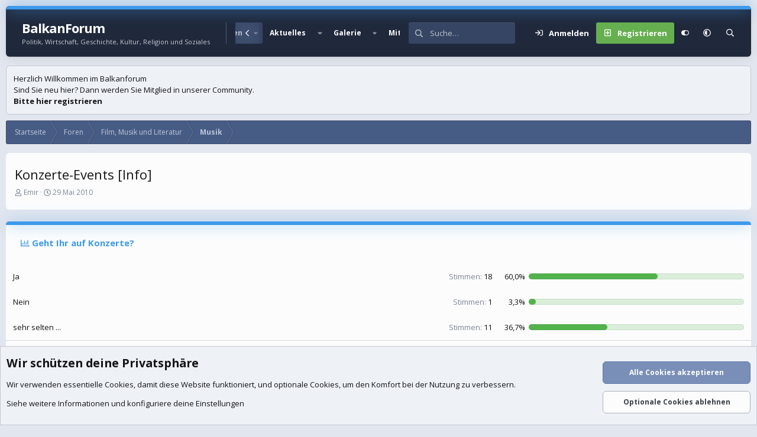

--- FILE ---
content_type: text/html; charset=utf-8
request_url: https://balkanforum.info/threads/konzerte-events-info.158370/page-12
body_size: 27481
content:
<!DOCTYPE html>
<html id="XF" lang="de-DE" dir="LTR"
	data-xf="2.3"
	data-app="public"
	
	
	data-template="thread_view_type_poll"
	data-container-key="node-13"
	data-content-key="thread-158370"
	data-logged-in="false"
	data-cookie-prefix="xf_"
	data-csrf="1769106770,8fa3ddb522736b1efe081dadac523ac4"
	data-style-id="16" 
	class="has-no-js template-thread_view_type_poll"
	 data-run-jobs="">
<head>
	
	
	

	<meta charset="utf-8" />
	<title>Konzerte-Events [Info] | Seite 12 | BalkanForum</title>
	<link rel="manifest" href="/webmanifest.php">

	<meta http-equiv="X-UA-Compatible" content="IE=Edge" />
	<meta name="viewport" content="width=device-width, initial-scale=1, viewport-fit=cover">

	
		
			
				<meta name="theme-color" media="(prefers-color-scheme: light)" content="#364563" />
				<meta name="theme-color" media="(prefers-color-scheme: dark)" content="#16181d" />
			
		
	

	<meta name="apple-mobile-web-app-title" content="BalkanForum">
	

	
		
		<meta name="description" content="Morgen Dubioza Kolektiv

Samstag Prljavo Kazaliste

Burgenland." />
		<meta property="og:description" content="Morgen Dubioza Kolektiv

Samstag Prljavo Kazaliste

Burgenland." />
		<meta property="twitter:description" content="Morgen Dubioza Kolektiv

Samstag Prljavo Kazaliste

Burgenland." />
	
	
		<meta property="og:url" content="https://balkanforum.info/threads/konzerte-events-info.158370/" />
	
		<link rel="canonical" href="https://balkanforum.info/threads/konzerte-events-info.158370/page-12" />
	
		<link rel="prev" href="/threads/konzerte-events-info.158370/page-11" />
	
		<link rel="next" href="/threads/konzerte-events-info.158370/page-13" />
	
		
        <!-- App Indexing for Google Search -->
        <link href="android-app://com.quoord.tapatalkpro.activity/tapatalk/balkanforum.info/?ttfid=43689&location=topic&tid=158370&page=12&perpage=10&channel=google-indexing" rel="alternate" />
        <link href="ios-app://307880732/tapatalk/balkanforum.info/?ttfid=43689&location=topic&tid=158370&page=12&perpage=10&channel=google-indexing" rel="alternate" />
        
        <link href="https://balkanforum.info//mobiquo/smartbanner/manifest.json" rel="manifest">
        
        <meta name="apple-itunes-app" content="app-id=307880732, affiliate-data=at=10lR7C, app-argument=tapatalk://balkanforum.info/?ttfid=43689&location=topic&tid=158370&page=12&perpage=10" />
        
	

	
		
	
	
	<meta property="og:site_name" content="BalkanForum" />


	
	
		
	
	
	<meta property="og:type" content="website" />


	
	
		
	
	
	
		<meta property="og:title" content="Konzerte-Events [Info]" />
		<meta property="twitter:title" content="Konzerte-Events [Info]" />
	


	
	
	
	

	<link href="https://fonts.googleapis.com/css?family=Open+Sans:400,700" rel="stylesheet">
	
	
	
		
	
	

	<link rel="stylesheet" href="/css.php?css=public%3Anormalize.css%2Cpublic%3Afa.css%2Cpublic%3Avariations.less%2Cpublic%3Acore.less%2Cpublic%3Aapp.less&amp;s=16&amp;l=2&amp;d=1769102526&amp;k=26c7f130e4ecd42b826c7e2a3c0a565af5444c35" />

	<link rel="stylesheet" href="/css.php?css=public%3Aattachments.less%2Cpublic%3Abb_code.less%2Cpublic%3Alightbox.less%2Cpublic%3Amessage.less%2Cpublic%3Anotices.less%2Cpublic%3Apoll.less%2Cpublic%3Ashare_controls.less%2Cpublic%3Aextra.less&amp;s=16&amp;l=2&amp;d=1769102526&amp;k=5f85a3d471b29da89b155956ca92e32c4aa82552" />


	
		<script src="/js/xf/preamble.min.js?_v=76c494a0"></script>
	

	
	<script src="/js/vendor/vendor-compiled.js?_v=76c494a0" defer></script>
	<script src="/js/xf/core-compiled.js?_v=76c494a0" defer></script>

	<script>
		XF.ready(() =>
		{
			XF.extendObject(true, XF.config, {
				// 
				userId: 0,
				enablePush: false,
				pushAppServerKey: 'BCkqCzKJC3bjl-njWoSm-ZA9FgLVfyk6Guy2W_g0l_hYN5sQEb3AF4zgkKxjhfAW0iRBOcAGw9nvEdL0OfxMvYI',
				url: {
					fullBase: 'https://balkanforum.info/',
					basePath: '/',
					css: '/css.php?css=__SENTINEL__&s=16&l=2&d=1769102526',
					js: '/js/__SENTINEL__?_v=76c494a0',
					icon: '/data/local/icons/__VARIANT__.svg?v=1769102526#__NAME__',
					iconInline: '/styles/fa/__VARIANT__/__NAME__.svg?v=5.15.3',
					keepAlive: '/login/keep-alive'
				},
				cookie: {
					path: '/',
					domain: '',
					prefix: 'xf_',
					secure: true,
					consentMode: 'advanced',
					consented: []
				},
				cacheKey: 'f3ed7234243583f554e27d349fe769c5',
				csrf: '1769106770,8fa3ddb522736b1efe081dadac523ac4',
				js: {"\/js\/xf\/lightbox-compiled.js?_v=76c494a0":true},
				fullJs: false,
				css: {"public:attachments.less":true,"public:bb_code.less":true,"public:lightbox.less":true,"public:message.less":true,"public:notices.less":true,"public:poll.less":true,"public:share_controls.less":true,"public:extra.less":true},
				time: {
					now: 1769106770,
					today: 1769036400,
					todayDow: 4,
					tomorrow: 1769122800,
					yesterday: 1768950000,
					week: 1768518000,
					month: 1767222000,
					year: 1767222000
				},
				style: {
					light: 'default',
					dark: 'alternate',
					defaultColorScheme: 'light'
				},
				borderSizeFeature: '3px',
				fontAwesomeWeight: 'r',
				enableRtnProtect: true,
				
				enableFormSubmitSticky: true,
				imageOptimization: '0',
				imageOptimizationQuality: 0.85,
				uploadMaxFilesize: 209715200,
				uploadMaxWidth: 3024,
				uploadMaxHeight: 4032,
				allowedVideoExtensions: ["m4v","mov","mp4","mp4v","mpeg","mpg","ogv","webm"],
				allowedAudioExtensions: ["mp3","opus","ogg","wav"],
				shortcodeToEmoji: true,
				visitorCounts: {
					conversations_unread: '0',
					alerts_unviewed: '0',
					total_unread: '0',
					title_count: true,
					icon_indicator: true
				},
				jsMt: {"xf\/action.js":"b4b4d27f","xf\/embed.js":"5b744724","xf\/form.js":"3187b591","xf\/structure.js":"b4b4d27f","xf\/tooltip.js":"3187b591"},
				jsState: {},
				publicMetadataLogoUrl: '',
				publicPushBadgeUrl: 'https://balkanforum.info/styles/default/xenforo/bell.png'
			})

			XF.extendObject(XF.phrases, {
				// 
"time.day": "{count} Tag",
"time.days": "{count} Tage",
"time.hour": "{count} Stunde",
"time.hours": "{count} Stunden",
"time.minute": "{count} Minute",
"time.minutes": "{count} Minuten",
"time.month": "{count} Monat",
"time.months": "{count} Monate",
"time.second": "{count} Sekunde",
"time.seconds": "{count} Sekunden",
"time.week": "time.week",
"time.weeks": "{count} Wochen",
"time.year": "{count} Jahr",
"time.years": "{count} Jahre",
				date_x_at_time_y:     "{date} um {time}",
				day_x_at_time_y:      "{day} um {time}",
				yesterday_at_x:       "Gestern um {time}",
				x_minutes_ago:        "Vor {minutes} Minuten",
				one_minute_ago:       "vor 1 Minute",
				a_moment_ago:         "Gerade eben",
				today_at_x:           "Heute um {time}",
				in_a_moment:          "In einem Moment",
				in_a_minute:          "In einer Minute",
				in_x_minutes:         "In {minutes} Minute(n)",
				later_today_at_x:     "heute um {time}",
				tomorrow_at_x:        "Morgen um {time}",
				short_date_x_minutes: "{minutes}m",
				short_date_x_hours:   "{hours}h",
				short_date_x_days:    "{days}d",

				day0: "Sonntag",
				day1: "Montag",
				day2: "Dienstag",
				day3: "Mittwoch",
				day4: "Donnerstag",
				day5: "Freitag",
				day6: "Samstag",

				dayShort0: "So",
				dayShort1: "Mo",
				dayShort2: "Di",
				dayShort3: "Mi",
				dayShort4: "Do",
				dayShort5: "Fr",
				dayShort6: "Sa",

				month0: "Januar",
				month1: "Februar",
				month2: "März",
				month3: "April",
				month4: "Mai",
				month5: "Juni",
				month6: "Juli",
				month7: "August",
				month8: "September",
				month9: "Oktober",
				month10: "November",
				month11: "Dezember",

				active_user_changed_reload_page: "Der aktive Benutzer hat sich geändert. Lade die Seite für die neueste Version neu.",
				server_did_not_respond_in_time_try_again: "Der Server hat nicht rechtzeitig geantwortet. Bitte versuche es erneut.",
				oops_we_ran_into_some_problems: "Oops! Wir sind auf ein Problem gestoßen.",
				oops_we_ran_into_some_problems_more_details_console: "Oops! Wir sind auf ein Problem gestoßen. Bitte versuche es später noch einmal. Weitere Fehlerdetails findest du in der Browserkonsole.",
				file_too_large_to_upload: "Die Datei ist zu groß, um hochgeladen zu werden.",
				uploaded_file_is_too_large_for_server_to_process: "Die hochgeladene Datei ist zu groß, als dass der Server sie verarbeiten könnte.",
				files_being_uploaded_are_you_sure: "Die Dateien werden noch immer hochgeladen. Bist du sicher, dass du dieses Formular abschicken möchtest?",
				attach: "Dateien anhängen",
				rich_text_box: "Rich-Text-Feld",
				close: "Schließen",
				link_copied_to_clipboard: "Link in die Zwischenablage kopiert.",
				text_copied_to_clipboard: "Text wurde in die Zwischenablage kopiert.",
				loading: "Laden…",
				you_have_exceeded_maximum_number_of_selectable_items: "Du hast die maximale Anzahl der auswählbaren Elemente überschritten.",

				processing: "Verarbeitung",
				'processing...': "Verarbeitung…",

				showing_x_of_y_items: "Anzeige von {count} von {total} Element(en)",
				showing_all_items: "Anzeige aller Elemente",
				no_items_to_display: "Keine anzuzeigenden Einträge",

				number_button_up: "Erhöhen",
				number_button_down: "Verringern",

				push_enable_notification_title: "Push-Benachrichtigungen erfolgreich für BalkanForum aktiviert",
				push_enable_notification_body: "Danke für das Einschalten der Push-Benachrichtigungen!",

				pull_down_to_refresh: "Nach unten ziehen zum Aktualisieren",
				release_to_refresh: "Loslassen zum Aktualisieren",
				refreshing: "Aktualisieren…"
			})
		})
	</script>

	<script src="/js/xf/lightbox-compiled.js?_v=76c494a0" defer></script>
<script>
XF.ready(() =>
{

var SV = window.SV || {};
SV.extendObject = SV.extendObject || XF.extendObject || jQuery.extend;
SV.extendObject(XF.config, {
	contentrating : {
		tooltipDelay: 400,
		menuDelay: 100,
	}
});

})
</script>




	

	

	<script>
(function(){
let xfhtml = document.getElementById('XF');
function applySetting(settingName, settingOn, allowToggle){
	
	// Theme editor is enabled. Check for selected toggle, otherwise apply default
		if(allowToggle === 1){
			let choice = localStorage.getItem(settingName);
			if( (choice === 'on') || (!choice && (settingOn === 1)) ){
				xfhtml.classList.add(settingName);
			}
		} else if(settingOn === 1){
			xfhtml.classList.add(settingName);
		}
	
}

applySetting('focus-mobile-navigation-bar', 1, 1);


applySetting('focus-fluid', 1, 1);


applySetting('focus-grid', 0, 1);


applySetting('focus-sidebar-sticky', 1, 1);


applySetting('focus-sidebar-flip', 0, 1);


applySetting('focus-snow', 0, 1);




	xfhtml.setAttribute('data-focus-bg', '1');

})();
</script>


</head>
<body data-template="thread_view_type_poll">







	
	
	











  
    
    
    


    
  
    



    
    
    
    


    
    
    


    
    
    
    




















<div class="p-pageWrapper focus-width" id="top">

	<div class='focus-wrapper'>


			<!-- Header: start -->
			<header class="p-header" id="header">
				<div class="p-header-inner">
					<div class="p-header-content">

						

	

	<!-- Logo -->
	<div class="p-header-logo p-header-logo--image">
		<a href="https://balkanforum.info" class='focus-logo'>
			
			
	        
	        	<span class='focus-logo--text'>
					<span class='focus-logo--name'>BalkanForum</span>
                    <span class='focus-logo--slogan'>Politik, Wirtschaft, Geschichte, Kultur, Religion und Soziales</span>
				</span>
			
		</a>
	</div>


	
    
    <!-- Navigation wrap -->
    <nav class='focus-wrap-nav'>
		<div class="p-nav-scroller hScroller" data-xf-init="h-scroller" data-auto-scroll=".p-navEl.is-selected">
			<div class="hScroller-scroll">
				<ul class="p-nav-list js-offCanvasNavSource">
				
					<li>
						
	<div class="p-navEl " >
		

			
	
	<a href="https://balkanforum.info"
		class="p-navEl-link "
		
		data-xf-key="1"
		data-nav-id="home">Startseite</a>


			

		
		
	</div>

					</li>
				
					<li>
						
	<div class="p-navEl is-selected" data-has-children="true">
		

			
	
	<a href="/"
		class="p-navEl-link p-navEl-link--splitMenu "
		
		
		data-nav-id="forums">Foren</a>


			<a data-xf-key="2"
				data-xf-click="menu"
				data-menu-pos-ref="< .p-navEl"
				class="p-navEl-splitTrigger"
				role="button"
				tabindex="0"
				aria-label="Toggle erweitert"
				aria-expanded="false"
				aria-haspopup="true"></a>

		
		
			<div class="menu menu--structural" data-menu="menu" aria-hidden="true">
				<div class="menu-content">
					
						
	
	
	<a href="/whats-new/posts/"
		class="menu-linkRow u-indentDepth0 js-offCanvasCopy "
		
		
		data-nav-id="newPosts">Neue Beiträge</a>

	

					
						
	
	
	<a href="/search/?type=post"
		class="menu-linkRow u-indentDepth0 js-offCanvasCopy "
		
		
		data-nav-id="searchForums">Foren durchsuchen</a>

	

					
				</div>
			</div>
		
	</div>

					</li>
				
					<li>
						
	<div class="p-navEl " data-has-children="true">
		

			
	
	<a href="/whats-new/"
		class="p-navEl-link p-navEl-link--splitMenu "
		
		
		data-nav-id="whatsNew">Aktuelles</a>


			<a data-xf-key="3"
				data-xf-click="menu"
				data-menu-pos-ref="< .p-navEl"
				class="p-navEl-splitTrigger"
				role="button"
				tabindex="0"
				aria-label="Toggle erweitert"
				aria-expanded="false"
				aria-haspopup="true"></a>

		
		
			<div class="menu menu--structural" data-menu="menu" aria-hidden="true">
				<div class="menu-content">
					
						
	
	
	<a href="/featured/"
		class="menu-linkRow u-indentDepth0 js-offCanvasCopy "
		
		
		data-nav-id="featured">Empfohlene Inhalte</a>

	

					
						
	
	
	<a href="/whats-new/posts/"
		class="menu-linkRow u-indentDepth0 js-offCanvasCopy "
		 rel="nofollow"
		
		data-nav-id="whatsNewPosts">Neue Beiträge</a>

	

					
						
	
	
	<a href="/whats-new/media/"
		class="menu-linkRow u-indentDepth0 js-offCanvasCopy "
		 rel="nofollow"
		
		data-nav-id="xfmgWhatsNewNewMedia">Neue Medien</a>

	

					
						
	
	
	<a href="/whats-new/media-comments/"
		class="menu-linkRow u-indentDepth0 js-offCanvasCopy "
		 rel="nofollow"
		
		data-nav-id="xfmgWhatsNewMediaComments">Medienkommentare</a>

	

					
						
	
	
	<a href="/whats-new/latest-activity"
		class="menu-linkRow u-indentDepth0 js-offCanvasCopy "
		 rel="nofollow"
		
		data-nav-id="latestActivity">Neueste Aktivitäten</a>

	

					
				</div>
			</div>
		
	</div>

					</li>
				
					<li>
						
	<div class="p-navEl " data-has-children="true">
		

			
	
	<a href="/media/"
		class="p-navEl-link p-navEl-link--splitMenu "
		
		
		data-nav-id="xfmg">Galerie</a>


			<a data-xf-key="4"
				data-xf-click="menu"
				data-menu-pos-ref="< .p-navEl"
				class="p-navEl-splitTrigger"
				role="button"
				tabindex="0"
				aria-label="Toggle erweitert"
				aria-expanded="false"
				aria-haspopup="true"></a>

		
		
			<div class="menu menu--structural" data-menu="menu" aria-hidden="true">
				<div class="menu-content">
					
						
	
	
	<a href="/whats-new/media/"
		class="menu-linkRow u-indentDepth0 js-offCanvasCopy "
		 rel="nofollow"
		
		data-nav-id="xfmgNewMedia">Neue Medien</a>

	

					
						
	
	
	<a href="/whats-new/media-comments/"
		class="menu-linkRow u-indentDepth0 js-offCanvasCopy "
		 rel="nofollow"
		
		data-nav-id="xfmgNewComments">Neue Kommentare</a>

	

					
						
	
	
	<a href="/search/?type=xfmg_media"
		class="menu-linkRow u-indentDepth0 js-offCanvasCopy "
		
		
		data-nav-id="xfmgSearchMedia">Medien suchen</a>

	

					
				</div>
			</div>
		
	</div>

					</li>
				
					<li>
						
	<div class="p-navEl " data-has-children="true">
		

			
	
	<a href="/members/"
		class="p-navEl-link p-navEl-link--splitMenu "
		
		
		data-nav-id="members">Mitglieder</a>


			<a data-xf-key="5"
				data-xf-click="menu"
				data-menu-pos-ref="< .p-navEl"
				class="p-navEl-splitTrigger"
				role="button"
				tabindex="0"
				aria-label="Toggle erweitert"
				aria-expanded="false"
				aria-haspopup="true"></a>

		
		
			<div class="menu menu--structural" data-menu="menu" aria-hidden="true">
				<div class="menu-content">
					
						
	
	
	<a href="/members/list/"
		class="menu-linkRow u-indentDepth0 js-offCanvasCopy "
		
		
		data-nav-id="registeredMembers">Registrierte Mitglieder</a>

	

					
						
	
	
	<a href="/online/"
		class="menu-linkRow u-indentDepth0 js-offCanvasCopy "
		
		
		data-nav-id="currentVisitors">Zurzeit aktive Besucher</a>

	

					
				</div>
			</div>
		
	</div>

					</li>
				
				</ul>
			</div>
		</div>
	</nav>
    

    

	<!-- Search -->
	<div class='focus-wrap-search'>
	
		
			<form action="/search/search" method="post">
	        
	        <!-- Search -->
			<div class='focus-search'>	
				
				<div class='focus-search-flex'>
					<input name="keywords" placeholder="Suche…" aria-label="Suche" data-menu-autofocus="true" type="text" />
					<div class='focus-search-prefix'><i class="fa--xf far fa-search "><svg xmlns="http://www.w3.org/2000/svg" role="img" aria-hidden="true" ><use href="/data/local/icons/regular.svg?v=1769102526#search"></use></svg></i></div>
				</div>
				
			</div>
			
			
				<div class="focus-search-menu">

					
					
						<div class="menu-row">
							
			<select name="constraints" class="js-quickSearch-constraint input" aria-label="Suchen in">
				<option value="">Überall</option>
<option value="{&quot;search_type&quot;:&quot;post&quot;}">Themen</option>
<option value="{&quot;search_type&quot;:&quot;post&quot;,&quot;c&quot;:{&quot;nodes&quot;:[13],&quot;child_nodes&quot;:1}}">Dieses Forum</option>
<option value="{&quot;search_type&quot;:&quot;post&quot;,&quot;c&quot;:{&quot;thread&quot;:158370}}">Dieses Thema</option>

			</select>
		
						</div>
					

					
					<div class="menu-row">
						<label class="iconic"><input type="checkbox"  name="c[title_only]" value="1" /><i aria-hidden="true"></i><span class="iconic-label">Nur Titel durchsuchen</span></label>

					</div>
					
					<div class="menu-row">
						<div class="inputGroup">
							<span class="inputGroup-text">Von:</span>
							<input type="text" class="input" name="c[users]" data-xf-init="auto-complete" placeholder="Mitglied" aria-labelledby="ctrl_search_menu_by_member" />
						</div>
					</div>
					
	
	

<div class="menu-footer">
						<span class="menu-footer-controls">
							<button type="submit" class="button button--icon button--icon--search button--primary"><i class="fa--xf far fa-search "><svg xmlns="http://www.w3.org/2000/svg" role="img" aria-hidden="true" ><use href="/data/local/icons/regular.svg?v=1769102526#search"></use></svg></i><span class="button-text">Suche</span></button>
							<button type="submit" class="button " name="from_search_menu"><span class="button-text">Erweiterte Suche…</span></button>
						</span>
					</div>

				</div>
			
				
			<input type="hidden" name="_xfToken" value="1769106770,8fa3ddb522736b1efe081dadac523ac4" />

			</form>
		

	</div>

	<div class='focus-wrap-user'>
    
		<div class="p-nav-opposite">
			<div class="p-navgroup p-account p-navgroup--guest">
				
					<a href="/login/" class="p-navgroup-link p-navgroup-link--textual p-navgroup-link--logIn" data-xf-click="overlay" data-follow-redirects="on">
						<span class="p-navgroup-linkText">Anmelden</span>
					</a>
					
						<a href="/register/" class="p-navgroup-link p-navgroup-link--textual p-navgroup-link--register" data-xf-click="overlay" data-follow-redirects="on">
							<span class="p-navgroup-linkText">Registrieren</span>
						</a>
					
				
				
				
	<a href="#" class="p-navgroup-link" rel="nofollow" data-xf-init="tooltip" title="Anpassen" data-xenfocus-editor>
		<i class="fa--xf far fa-toggle-on "><svg xmlns="http://www.w3.org/2000/svg" role="img" aria-hidden="true" ><use href="/data/local/icons/regular.svg?v=1769102526#toggle-on"></use></svg></i>
	</a>

				
	<a href="/misc/style-variation" rel="nofollow"
	   class="p-navgroup-link js-styleVariationsLink"
	   data-xf-init="tooltip" title="Style-Variante"
	   data-xf-click="menu" role="button" aria-expanded="false" aria-haspopup="true">

		<i class="fa--xf far fa-adjust "><svg xmlns="http://www.w3.org/2000/svg" role="img" ><title>Style-Variante</title><use href="/data/local/icons/regular.svg?v=1769102526#adjust"></use></svg></i>
	</a>

	<div class="menu" data-menu="menu" aria-hidden="true">
		<div class="menu-content js-styleVariationsMenu">
			

	
		

	<a href="/misc/style-variation?reset=1&amp;t=1769106770%2C8fa3ddb522736b1efe081dadac523ac4"
		class="menu-linkRow is-selected"
		rel="nofollow"
		data-xf-click="style-variation" data-variation="">

		<i class="fa--xf far fa-adjust "><svg xmlns="http://www.w3.org/2000/svg" role="img" aria-hidden="true" ><use href="/data/local/icons/regular.svg?v=1769102526#adjust"></use></svg></i>

		
			System
		
	</a>


		

	<a href="/misc/style-variation?variation=default&amp;t=1769106770%2C8fa3ddb522736b1efe081dadac523ac4"
		class="menu-linkRow "
		rel="nofollow"
		data-xf-click="style-variation" data-variation="default">

		<i class="fa--xf far fa-sun "><svg xmlns="http://www.w3.org/2000/svg" role="img" aria-hidden="true" ><use href="/data/local/icons/regular.svg?v=1769102526#sun"></use></svg></i>

		
			Hell
		
	</a>


		

	<a href="/misc/style-variation?variation=alternate&amp;t=1769106770%2C8fa3ddb522736b1efe081dadac523ac4"
		class="menu-linkRow "
		rel="nofollow"
		data-xf-click="style-variation" data-variation="alternate">

		<i class="fa--xf far fa-moon "><svg xmlns="http://www.w3.org/2000/svg" role="img" aria-hidden="true" ><use href="/data/local/icons/regular.svg?v=1769102526#moon"></use></svg></i>

		
			Dunkel
		
	</a>

	

	
		
	

		</div>
	</div>

	            
			</div>

			<div class="p-navgroup p-discovery">
				<a href="/whats-new/"
					class="p-navgroup-link p-navgroup-link--iconic p-navgroup-link--whatsnew"
				   	aria-label="Aktuelles"
					title="Aktuelles">
					<i aria-hidden="true"></i>
					<span class="p-navgroup-linkText">Aktuelles</span>
				</a>

				
					
<a href="/search/"
						class="p-navgroup-link p-navgroup-link--iconic p-navgroup-link--search"
						data-xf-click="menu"
						data-xf-key="/"
						aria-label="Suche"
						aria-expanded="false"
						aria-haspopup="true"
						title="Suche">
						<i aria-hidden="true"></i>
						<!-- <span class="p-navgroup-linkText">Suche</span> -->
					</a>
					<div class="menu menu--structural menu--wide" data-menu="menu" aria-hidden="true">
						<form action="/search/search" method="post"
							class="menu-content"
							data-xf-init="quick-search">

							<h3 class="menu-header">Suche</h3>
							
							<div class="menu-row">
								
									<div class="inputGroup inputGroup--joined">
										<input type="text" class="input" name="keywords" data-acurl="/search/auto-complete" placeholder="Suche…" aria-label="Suche" data-menu-autofocus="true" />
										
			<select name="constraints" class="js-quickSearch-constraint input" aria-label="Suchen in">
				<option value="">Überall</option>
<option value="{&quot;search_type&quot;:&quot;post&quot;}">Themen</option>
<option value="{&quot;search_type&quot;:&quot;post&quot;,&quot;c&quot;:{&quot;nodes&quot;:[13],&quot;child_nodes&quot;:1}}">Dieses Forum</option>
<option value="{&quot;search_type&quot;:&quot;post&quot;,&quot;c&quot;:{&quot;thread&quot;:158370}}">Dieses Thema</option>

			</select>
		
									</div>
									
							</div>

							
							<div class="menu-row">
								<label class="iconic"><input type="checkbox"  name="c[title_only]" value="1" /><i aria-hidden="true"></i><span class="iconic-label">Nur Titel durchsuchen</span></label>

							</div>
							
							<div class="menu-row">
								<div class="inputGroup">
									<span class="inputGroup-text" id="ctrl_search_menu_by_member">Von:</span>
									<input type="text" class="input" name="c[users]" data-xf-init="auto-complete" placeholder="Mitglied" aria-labelledby="ctrl_search_menu_by_member" />
								</div>
							</div>
							
	
	

<div class="menu-footer">
								<span class="menu-footer-controls">
									<button type="submit" class="button button--icon button--icon--search button--primary"><i class="fa--xf far fa-search "><svg xmlns="http://www.w3.org/2000/svg" role="img" aria-hidden="true" ><use href="/data/local/icons/regular.svg?v=1769102526#search"></use></svg></i><span class="button-text">Suche</span></button>
									<button type="submit" class="button " name="from_search_menu"><span class="button-text">Erweiterte Suche…</span></button>
								</span>
							</div>

							<input type="hidden" name="_xfToken" value="1769106770,8fa3ddb522736b1efe081dadac523ac4" />
						</form>
					</div>
				
			</div>
		</div>
	

</div>
    

						
					</div>
				</div>
			</header>
			<!-- Header: end -->

			<!-- Secondary header: start -->
			

				
    
    <!-- Secondary header -->
    
	<div class="p-nav">
		<div class="p-nav-inner">
			
			<div class='focus-mobile-navigation'>
				<button type="button" class="button button--plain p-nav-menuTrigger" data-xf-click="off-canvas" data-menu=".js-headerOffCanvasMenu" tabindex="0" aria-label="Menü"><span class="button-text">
					<i aria-hidden="true"></i>
					<span class="p-nav-menuText">Menü</span>
				</span></button>
				<div class='focus-mobile-logo'>
					<a href="https://balkanforum.info" class='focus-logo'>
						
						
						
							<span class='focus-logo--text'>
								<span class='focus-logo--name'>BalkanForum</span>
								<span class='focus-logo--slogan'>Politik, Wirtschaft, Geschichte, Kultur, Religion und Soziales</span>
							</span>
						
					</a>
				</div>
			</div>
			<div class='focus-wrap-user hide:desktop'>
    
		<div class="p-nav-opposite">
			<div class="p-navgroup p-account p-navgroup--guest">
				
					<a href="/login/" class="p-navgroup-link p-navgroup-link--textual p-navgroup-link--logIn" data-xf-click="overlay" data-follow-redirects="on">
						<span class="p-navgroup-linkText">Anmelden</span>
					</a>
					
						<a href="/register/" class="p-navgroup-link p-navgroup-link--textual p-navgroup-link--register" data-xf-click="overlay" data-follow-redirects="on">
							<span class="p-navgroup-linkText">Registrieren</span>
						</a>
					
				
				
				
	<a href="#" class="p-navgroup-link" rel="nofollow" data-xf-init="tooltip" title="Anpassen" data-xenfocus-editor>
		<i class="fa--xf far fa-toggle-on "><svg xmlns="http://www.w3.org/2000/svg" role="img" aria-hidden="true" ><use href="/data/local/icons/regular.svg?v=1769102526#toggle-on"></use></svg></i>
	</a>

				
	<a href="/misc/style-variation" rel="nofollow"
	   class="p-navgroup-link js-styleVariationsLink"
	   data-xf-init="tooltip" title="Style-Variante"
	   data-xf-click="menu" role="button" aria-expanded="false" aria-haspopup="true">

		<i class="fa--xf far fa-adjust "><svg xmlns="http://www.w3.org/2000/svg" role="img" ><title>Style-Variante</title><use href="/data/local/icons/regular.svg?v=1769102526#adjust"></use></svg></i>
	</a>

	<div class="menu" data-menu="menu" aria-hidden="true">
		<div class="menu-content js-styleVariationsMenu">
			

	
		

	<a href="/misc/style-variation?reset=1&amp;t=1769106770%2C8fa3ddb522736b1efe081dadac523ac4"
		class="menu-linkRow is-selected"
		rel="nofollow"
		data-xf-click="style-variation" data-variation="">

		<i class="fa--xf far fa-adjust "><svg xmlns="http://www.w3.org/2000/svg" role="img" aria-hidden="true" ><use href="/data/local/icons/regular.svg?v=1769102526#adjust"></use></svg></i>

		
			System
		
	</a>


		

	<a href="/misc/style-variation?variation=default&amp;t=1769106770%2C8fa3ddb522736b1efe081dadac523ac4"
		class="menu-linkRow "
		rel="nofollow"
		data-xf-click="style-variation" data-variation="default">

		<i class="fa--xf far fa-sun "><svg xmlns="http://www.w3.org/2000/svg" role="img" aria-hidden="true" ><use href="/data/local/icons/regular.svg?v=1769102526#sun"></use></svg></i>

		
			Hell
		
	</a>


		

	<a href="/misc/style-variation?variation=alternate&amp;t=1769106770%2C8fa3ddb522736b1efe081dadac523ac4"
		class="menu-linkRow "
		rel="nofollow"
		data-xf-click="style-variation" data-variation="alternate">

		<i class="fa--xf far fa-moon "><svg xmlns="http://www.w3.org/2000/svg" role="img" aria-hidden="true" ><use href="/data/local/icons/regular.svg?v=1769102526#moon"></use></svg></i>

		
			Dunkel
		
	</a>

	

	
		
	

		</div>
	</div>

	            
			</div>

			<div class="p-navgroup p-discovery">
				<a href="/whats-new/"
					class="p-navgroup-link p-navgroup-link--iconic p-navgroup-link--whatsnew"
				   	aria-label="Aktuelles"
					title="Aktuelles">
					<i aria-hidden="true"></i>
					<span class="p-navgroup-linkText">Aktuelles</span>
				</a>

				
					
<a href="/search/"
						class="p-navgroup-link p-navgroup-link--iconic p-navgroup-link--search"
						data-xf-click="menu"
						data-xf-key="/"
						aria-label="Suche"
						aria-expanded="false"
						aria-haspopup="true"
						title="Suche">
						<i aria-hidden="true"></i>
						<!-- <span class="p-navgroup-linkText">Suche</span> -->
					</a>
					<div class="menu menu--structural menu--wide" data-menu="menu" aria-hidden="true">
						<form action="/search/search" method="post"
							class="menu-content"
							data-xf-init="quick-search">

							<h3 class="menu-header">Suche</h3>
							
							<div class="menu-row">
								
									<div class="inputGroup inputGroup--joined">
										<input type="text" class="input" name="keywords" data-acurl="/search/auto-complete" placeholder="Suche…" aria-label="Suche" data-menu-autofocus="true" />
										
			<select name="constraints" class="js-quickSearch-constraint input" aria-label="Suchen in">
				<option value="">Überall</option>
<option value="{&quot;search_type&quot;:&quot;post&quot;}">Themen</option>
<option value="{&quot;search_type&quot;:&quot;post&quot;,&quot;c&quot;:{&quot;nodes&quot;:[13],&quot;child_nodes&quot;:1}}">Dieses Forum</option>
<option value="{&quot;search_type&quot;:&quot;post&quot;,&quot;c&quot;:{&quot;thread&quot;:158370}}">Dieses Thema</option>

			</select>
		
									</div>
									
							</div>

							
							<div class="menu-row">
								<label class="iconic"><input type="checkbox"  name="c[title_only]" value="1" /><i aria-hidden="true"></i><span class="iconic-label">Nur Titel durchsuchen</span></label>

							</div>
							
							<div class="menu-row">
								<div class="inputGroup">
									<span class="inputGroup-text">Von:</span>
									<input type="text" class="input" name="c[users]" data-xf-init="auto-complete" placeholder="Mitglied" aria-labelledby="ctrl_search_menu_by_member" />
								</div>
							</div>
							
	
	

<div class="menu-footer">
								<span class="menu-footer-controls">
									<button type="submit" class="button button--icon button--icon--search button--primary"><i class="fa--xf far fa-search "><svg xmlns="http://www.w3.org/2000/svg" role="img" aria-hidden="true" ><use href="/data/local/icons/regular.svg?v=1769102526#search"></use></svg></i><span class="button-text">Suche</span></button>
									<button type="submit" class="button " name="from_search_menu"><span class="button-text">Erweiterte Suche…</span></button>
								</span>
							</div>

							<input type="hidden" name="_xfToken" value="1769106770,8fa3ddb522736b1efe081dadac523ac4" />
						</form>
					</div>
				
			</div>
		</div>
	

</div>
			

	<!-- Search -->
	<div class='focus-wrap-search'>
	
		
			<form action="/search/search" method="post">
	        
	        <!-- Search -->
			<div class='focus-search'>	
				
				<div class='focus-search-flex'>
					<input name="keywords" placeholder="Suche…" aria-label="Suche" data-menu-autofocus="true" type="text" />
					<div class='focus-search-prefix'><i class="fa--xf far fa-search "><svg xmlns="http://www.w3.org/2000/svg" role="img" aria-hidden="true" ><use href="/data/local/icons/regular.svg?v=1769102526#search"></use></svg></i></div>
				</div>
				
			</div>
			
			
				<div class="focus-search-menu">

					
					
						<div class="menu-row">
							
			<select name="constraints" class="js-quickSearch-constraint input" aria-label="Suchen in">
				<option value="">Überall</option>
<option value="{&quot;search_type&quot;:&quot;post&quot;}">Themen</option>
<option value="{&quot;search_type&quot;:&quot;post&quot;,&quot;c&quot;:{&quot;nodes&quot;:[13],&quot;child_nodes&quot;:1}}">Dieses Forum</option>
<option value="{&quot;search_type&quot;:&quot;post&quot;,&quot;c&quot;:{&quot;thread&quot;:158370}}">Dieses Thema</option>

			</select>
		
						</div>
					

					
					<div class="menu-row">
						<label class="iconic"><input type="checkbox"  name="c[title_only]" value="1" /><i aria-hidden="true"></i><span class="iconic-label">Nur Titel durchsuchen</span></label>

					</div>
					
					<div class="menu-row">
						<div class="inputGroup">
							<span class="inputGroup-text">Von:</span>
							<input type="text" class="input" name="c[users]" data-xf-init="auto-complete" placeholder="Mitglied" aria-labelledby="ctrl_search_menu_by_member" />
						</div>
					</div>
					
	
	

<div class="menu-footer">
						<span class="menu-footer-controls">
							<button type="submit" class="button button--icon button--icon--search button--primary"><i class="fa--xf far fa-search "><svg xmlns="http://www.w3.org/2000/svg" role="img" aria-hidden="true" ><use href="/data/local/icons/regular.svg?v=1769102526#search"></use></svg></i><span class="button-text">Suche</span></button>
							<button type="submit" class="button " name="from_search_menu"><span class="button-text">Erweiterte Suche…</span></button>
						</span>
					</div>

				</div>
			
				
			<input type="hidden" name="_xfToken" value="1769106770,8fa3ddb522736b1efe081dadac523ac4" />

			</form>
		

	</div>


		</div>
	</div>
    

				
    <!-- Sub navigation -->
	
		<div class="p-sectionLinks">
			<div class="p-sectionLinks-inner hScroller" data-xf-init="h-scroller">
				<div class="hScroller-scroll">
					<ul class="p-sectionLinks-list">
					
						<li>
							
	<div class="p-navEl " >
		

			
	
	<a href="/whats-new/posts/"
		class="p-navEl-link "
		
		data-xf-key="alt+1"
		data-nav-id="newPosts">Neue Beiträge</a>


			

		
		
	</div>

						</li>
					
						<li>
							
	<div class="p-navEl " >
		

			
	
	<a href="/search/?type=post"
		class="p-navEl-link "
		
		data-xf-key="alt+2"
		data-nav-id="searchForums">Foren durchsuchen</a>


			

		
		
	</div>

						</li>
					
					</ul>
				</div>
			</div>
		</div>
	


			
			<!-- Secondary header: end -->


<div class='focus-content'>
	




<div class="p-body">
	<div class="p-body-inner">
		<!--XF:EXTRA_OUTPUT-->
        
		<div class='focus-ad'></div>
        
        


        
		
			
	
		
		

		<ul class="notices notices--block  js-notices"
			data-xf-init="notices"
			data-type="block"
			data-scroll-interval="6">

			
				
	<li class="notice js-notice notice--primary"
		data-notice-id="6"
		data-delay-duration="0"
		data-display-duration="0"
		data-auto-dismiss=""
		data-visibility="">

		
		<div class="notice-content">
			
			Herzlich Willkommen im Balkanforum<br>
Sind Sie neu hier? Dann werden Sie Mitglied in unserer Community.<br>
<a href="https://balkanforum.info/register/" target="_blank" class="link link--external" rel="nofollow noopener"><b>Bitte hier registrieren</b></a><br />
		</div>
	</li>

			
		</ul>
	

		

		

		
		
        
	        <div class='focus-breadcrumb'>
				
					

	
	
	
	
		<div class="p-breadcrumbs-wrap ">
			<ul class="p-breadcrumbs " itemscope itemtype="https://schema.org/BreadcrumbList">
				
					

					
						
						
	<li itemprop="itemListElement" itemscope itemtype="https://schema.org/ListItem">
		<a href="https://balkanforum.info" itemprop="item">
			<span itemprop="name">Startseite</span>
		</a>
		<meta itemprop="position" content="1" />
	</li>

					

					
						
						
	<li itemprop="itemListElement" itemscope itemtype="https://schema.org/ListItem">
		<a href="/" itemprop="item">
			<span itemprop="name">Foren</span>
		</a>
		<meta itemprop="position" content="2" />
	</li>

					
					
						
						
	<li itemprop="itemListElement" itemscope itemtype="https://schema.org/ListItem">
		<a href="/#film-musik-und-literatur.65" itemprop="item">
			<span itemprop="name">Film, Musik und Literatur</span>
		</a>
		<meta itemprop="position" content="3" />
	</li>

					
						
						
	<li itemprop="itemListElement" itemscope itemtype="https://schema.org/ListItem">
		<a href="/forums/musik.13/" itemprop="item">
			<span itemprop="name">Musik</span>
		</a>
		<meta itemprop="position" content="4" />
	</li>

					

				
			</ul>
		</div>
	

				
				
			</div>
		
            
		

        


		
		
	<noscript class="js-jsWarning"><div class="blockMessage blockMessage--important blockMessage--iconic u-noJsOnly">JavaScript ist deaktiviert. Für eine bessere Darstellung aktiviere bitte JavaScript in deinem Browser, bevor du fortfährst.</div></noscript>

		
	<div class="blockMessage blockMessage--important blockMessage--iconic js-browserWarning" style="display: none">Du verwendest einen veralteten Browser. Es ist möglich, dass diese oder andere Websites nicht korrekt angezeigt werden.<br />Du solltest ein Upgrade durchführen oder einen <a href="https://www.google.com/chrome/browser/" target="_blank">alternativen Browser</a> verwenden.</div>


		
			<div class="p-body-header">
			
				
					<div class="p-title ">
					
						
							<h1 class="p-title-value">Konzerte-Events [Info]</h1>
						
						
					
					</div>
				

				
					<div class="p-description">
	<ul class="listInline listInline--bullet">
		<li>
			<i class="fa--xf far fa-user "><svg xmlns="http://www.w3.org/2000/svg" role="img" ><title>Ersteller</title><use href="/data/local/icons/regular.svg?v=1769102526#user"></use></svg></i>
			<span class="u-srOnly">Ersteller</span>

			<span class="username  u-concealed" dir="auto" data-user-id="0">Emir</span>
		</li>
		<li>
			<i class="fa--xf far fa-clock "><svg xmlns="http://www.w3.org/2000/svg" role="img" ><title>Erstellt am</title><use href="/data/local/icons/regular.svg?v=1769102526#clock"></use></svg></i>
			<span class="u-srOnly">Erstellt am</span>

			<a href="/threads/konzerte-events-info.158370/" class="u-concealed"><time  class="u-dt" dir="auto" datetime="2010-05-29T00:44:36+0200" data-timestamp="1275086676" data-date="29 Mai 2010" data-time="00:44" data-short="Mai &#039;10" title="29 Mai 2010 um 00:44">29 Mai 2010</time></a>
		</li>
		
		
	</ul>
</div>
				
			
			</div>
		

		<div class="p-body-main  ">
			
			
			<div class="p-body-contentCol"></div>
			
			
			

			<div class="p-body-content">
				
				
<div class="p-body-pageContent">










	
	
	
		
	
	
	


	
	
	
		
	
	
	


	
	
		
	
	
	


	
	



	






	



	



	



	









	

	
		
	







	
		
	
			<form action="/threads/konzerte-events-info.158370/poll/vote" method="post" class="block js-pollContainer-1361"
				 data-xf-init="poll-block ajax-submit"
			>
				<input type="hidden" name="_xfToken" value="1769106770,8fa3ddb522736b1efe081dadac523ac4" />
				
		<div class="block-container">
			<h2 class="block-header">
				
					<i class="fa--xf far fa-chart-bar "><svg xmlns="http://www.w3.org/2000/svg" role="img" aria-hidden="true" ><use href="/data/local/icons/regular.svg?v=1769102526#chart-bar"></use></svg></i> Geht Ihr auf Konzerte?
					
				
			</h2>
			
				
	
	

	<div class="block-body">
		<ul class="listPlain">
		
			<li>
				
				<div class="fauxBlockLink">
					<div class="pollResult   pollResult--showVoters">
						<h3 class="pollResult-response">Ja </h3>
						
							<span class="pollResult-votes">
								
									<a class="fauxBlockLink-blockLink"
										data-xf-click="toggle"
										data-target=".js-pollResultVoters-5831"
										role="button"
										tabindex="0">
										<span class="u-muted">Stimmen:</span> 18
									</a>
								
							</span>
							<span class="pollResult-percentage">
								60,0%
							</span>
							<span class="pollResult-graph" aria-hidden="true">
								<span class="pollResult-bar">
									<i style="width: 60%"></i>
								</span>
							</span>
						
					</div>
				</div>
				
					<div class="pollResult-voters js-pollResultVoters-5831 toggleTarget"
						data-href="/threads/konzerte-events-info.158370/poll/results?response=5831"
						data-load-selector=".js-pollVoters"></div>
				
			</li>
		
			<li>
				
				<div class="fauxBlockLink">
					<div class="pollResult   pollResult--showVoters">
						<h3 class="pollResult-response">Nein </h3>
						
							<span class="pollResult-votes">
								
									<a class="fauxBlockLink-blockLink"
										data-xf-click="toggle"
										data-target=".js-pollResultVoters-5832"
										role="button"
										tabindex="0">
										<span class="u-muted">Stimmen:</span> 1
									</a>
								
							</span>
							<span class="pollResult-percentage">
								3,3%
							</span>
							<span class="pollResult-graph" aria-hidden="true">
								<span class="pollResult-bar">
									<i style="width: 3.3333333333333%"></i>
								</span>
							</span>
						
					</div>
				</div>
				
					<div class="pollResult-voters js-pollResultVoters-5832 toggleTarget"
						data-href="/threads/konzerte-events-info.158370/poll/results?response=5832"
						data-load-selector=".js-pollVoters"></div>
				
			</li>
		
			<li>
				
				<div class="fauxBlockLink">
					<div class="pollResult   pollResult--showVoters">
						<h3 class="pollResult-response">sehr selten ...</h3>
						
							<span class="pollResult-votes">
								
									<a class="fauxBlockLink-blockLink"
										data-xf-click="toggle"
										data-target=".js-pollResultVoters-5833"
										role="button"
										tabindex="0">
										<span class="u-muted">Stimmen:</span> 11
									</a>
								
							</span>
							<span class="pollResult-percentage">
								36,7%
							</span>
							<span class="pollResult-graph" aria-hidden="true">
								<span class="pollResult-bar">
									<i style="width: 36.666666666667%"></i>
								</span>
							</span>
						
					</div>
				</div>
				
					<div class="pollResult-voters js-pollResultVoters-5833 toggleTarget"
						data-href="/threads/konzerte-events-info.158370/poll/results?response=5833"
						data-load-selector=".js-pollVoters"></div>
				
			</li>
		
		</ul>
		
			<hr class="block-separator" />
			<div class="block-row block-row--minor">
				<ul class="listInline listInline--bullet">
					<li>
						<dl class="pairs pairs--inline">
							<dt>Umfrageteilnehmer</dt>
							<dd>30</dd>
						</dl>
					</li>
					
				</ul>
			</div>
		
	</div>
	
		
	

			
		</div>
		<input type="hidden" name="simple_display" value="" />
	
				
			</form>
		

	













<div class="block block--messages" data-xf-init="" data-type="post" data-href="/inline-mod/" data-search-target="*">

	<span class="u-anchorTarget" id="posts"></span>

	
		
	

	

	<div class="block-outer"><div class="block-outer-main"><nav class="pageNavWrapper pageNavWrapper--mixed ">



<div class="pageNav pageNav--skipStart ">
	
		<a href="/threads/konzerte-events-info.158370/page-11" class="pageNav-jump pageNav-jump--prev">Vorherige</a>
	

	<ul class="pageNav-main">
		

	
		<li class="pageNav-page "><a href="/threads/konzerte-events-info.158370/">1</a></li>
	


		
			
				<li class="pageNav-page pageNav-page--skip pageNav-page--skipStart">
					<a data-xf-init="tooltip" title="Wechsle zu Seite"
						data-xf-click="menu"
						role="button" tabindex="0" aria-expanded="false" aria-haspopup="true">…</a>
					

	<div class="menu menu--pageJump" data-menu="menu" aria-hidden="true">
		<div class="menu-content">
			<h4 class="menu-header">Wechsle zu Seite</h4>
			<div class="menu-row" data-xf-init="page-jump" data-page-url="/threads/konzerte-events-info.158370/page-%page%">
				<div class="inputGroup inputGroup--numbers">
					<div class="inputGroup inputGroup--numbers inputNumber" data-xf-init="number-box"><input type="number" pattern="\d*" class="input input--number js-numberBoxTextInput input input--numberNarrow js-pageJumpPage" value="9"  min="1" max="15" step="1" required="required" data-menu-autofocus="true" /></div>
					<span class="inputGroup-text"><button type="button" class="button js-pageJumpGo"><span class="button-text">Weiter</span></button></span>
				</div>
			</div>
		</div>
	</div>

				</li>
			
		

		
			

	
		<li class="pageNav-page pageNav-page--earlier"><a href="/threads/konzerte-events-info.158370/page-10">10</a></li>
	

		
			

	
		<li class="pageNav-page pageNav-page--earlier"><a href="/threads/konzerte-events-info.158370/page-11">11</a></li>
	

		
			

	
		<li class="pageNav-page pageNav-page--current "><a href="/threads/konzerte-events-info.158370/page-12">12</a></li>
	

		
			

	
		<li class="pageNav-page pageNav-page--later"><a href="/threads/konzerte-events-info.158370/page-13">13</a></li>
	

		
			

	
		<li class="pageNav-page pageNav-page--later"><a href="/threads/konzerte-events-info.158370/page-14">14</a></li>
	

		

		

		

	
		<li class="pageNav-page "><a href="/threads/konzerte-events-info.158370/page-15">15</a></li>
	

	</ul>

	
		<a href="/threads/konzerte-events-info.158370/page-13" class="pageNav-jump pageNav-jump--next">Nächste</a>
	
</div>

<div class="pageNavSimple">
	
		<a href="/threads/konzerte-events-info.158370/"
			class="pageNavSimple-el pageNavSimple-el--first"
			data-xf-init="tooltip" title="Erste">
			<i aria-hidden="true"></i> <span class="u-srOnly">Erste</span>
		</a>
		<a href="/threads/konzerte-events-info.158370/page-11" class="pageNavSimple-el pageNavSimple-el--prev">
			<i aria-hidden="true"></i> Vorherige
		</a>
	

	<a class="pageNavSimple-el pageNavSimple-el--current"
		data-xf-init="tooltip" title="Wechsle zu Seite"
		data-xf-click="menu" role="button" tabindex="0" aria-expanded="false" aria-haspopup="true">
		12 von 15
	</a>
	

	<div class="menu menu--pageJump" data-menu="menu" aria-hidden="true">
		<div class="menu-content">
			<h4 class="menu-header">Wechsle zu Seite</h4>
			<div class="menu-row" data-xf-init="page-jump" data-page-url="/threads/konzerte-events-info.158370/page-%page%">
				<div class="inputGroup inputGroup--numbers">
					<div class="inputGroup inputGroup--numbers inputNumber" data-xf-init="number-box"><input type="number" pattern="\d*" class="input input--number js-numberBoxTextInput input input--numberNarrow js-pageJumpPage" value="12"  min="1" max="15" step="1" required="required" data-menu-autofocus="true" /></div>
					<span class="inputGroup-text"><button type="button" class="button js-pageJumpGo"><span class="button-text">Weiter</span></button></span>
				</div>
			</div>
		</div>
	</div>


	
		<a href="/threads/konzerte-events-info.158370/page-13" class="pageNavSimple-el pageNavSimple-el--next">
			Nächste <i aria-hidden="true"></i>
		</a>
		<a href="/threads/konzerte-events-info.158370/page-15"
			class="pageNavSimple-el pageNavSimple-el--last"
			data-xf-init="tooltip" title="Letzte">
			<i aria-hidden="true"></i> <span class="u-srOnly">Letzte</span>
		</a>
	
</div>

</nav>



</div>

			
				
	
		
			<div class="block-outer-opposite">
				<div class="buttonGroup">
				
					
						
						

    



						
						
						

						
							<div class="buttonGroup-buttonWrapper">
								<button type="button" class="button button--link menuTrigger" data-xf-click="menu" aria-expanded="false" aria-haspopup="true" title="Weitere Optionen"><span class="button-text">&#8226;&#8226;&#8226;</span></button>
								<div class="menu" data-menu="menu" aria-hidden="true">
									<div class="menu-content">
										<h4 class="menu-header">Weitere Optionen</h4>
										
											
											
											
											
											
											
											
											
											
											

											
											


	<a href="/threads/konzerte-events-info.158370/who-replied/" data-xf-click="overlay" class="menu-linkRow">Wer hat geantwortet?</a>


	
	



											
											
										
									</div>
								</div>
							</div>
						
					
				
				</div>
			</div></div>

	

	
		
	<div class="block-outer js-threadStatusField"></div>

	

	<div class="block-container lbContainer"
		data-xf-init="lightbox select-to-quote"
		data-message-selector=".js-post"
		data-lb-id="thread-158370"
		data-lb-universal="1">

		<div class="block-body js-replyNewMessageContainer">
			
				

					

					
						

	
	

	

	
	<article class="message message--post js-post js-inlineModContainer  "
		data-author="leptirica"
		data-content="post-3840115"
		id="js-post-3840115"
		itemscope itemtype="https://schema.org/Comment" itemid="https://balkanforum.info/posts/3840115/">

		
			<meta itemprop="parentItem" itemscope itemid="https://balkanforum.info/threads/konzerte-events-info.158370/" />
			<meta itemprop="name" content="Beitrag #111" />
		

		<span class="u-anchorTarget" id="post-3840115"></span>

		
			<div class="message-inner">
				
					<div class="message-cell message-cell--user">
						

	<section class="message-user"
		itemprop="author"
		itemscope itemtype="https://schema.org/Person"
		>

		

		<div class="message-avatar ">
			<div class="message-avatar-wrapper">
				<span class="avatar avatar--m avatar--default avatar--default--dynamic" data-user-id="0" style="background-color: #5c99d6; color: #1a4066" title="leptirica">
			<span class="avatar-u0-m" role="img" aria-label="leptirica">L</span> 
		</span>
				
			</div>
		</div>
		<div class="message-userDetails">
			<h4 class="message-name"><span class="username " dir="auto" data-user-id="0"><span itemprop="name">leptirica</span></span></h4>
			<h5 class="userTitle message-userTitle" dir="auto" itemprop="jobTitle">Guest</h5>
			

		</div>
		
		<span class="message-userArrow"></span>

	</section>

					</div>
				

				
					<div class="message-cell message-cell--main">
					
						<div class="message-main js-quickEditTarget">

							
								

	

	<header class="message-attribution message-attribution--split">
		<ul class="message-attribution-main listInline ">
			
			
			<li class="u-concealed">
				<a href="/threads/konzerte-events-info.158370/post-3840115" rel="nofollow" itemprop="url">
					<time  class="u-dt" dir="auto" datetime="2013-09-05T14:57:12+0200" data-timestamp="1378385832" data-date="5 September 2013" data-time="14:57" data-short="Sep. &#039;13" title="5 September 2013 um 14:57" itemprop="datePublished">5 September 2013</time>
				</a>
			</li>
			
		</ul>

		<ul class="message-attribution-opposite message-attribution-opposite--list ">
			
			<li>
				<a href="/threads/konzerte-events-info.158370/post-3840115"
					class="message-attribution-gadget"
					data-xf-init="share-tooltip"
					data-href="/posts/3840115/share"
					aria-label="Teilen"
					rel="nofollow">
					<i class="fa--xf far fa-share-alt "><svg xmlns="http://www.w3.org/2000/svg" role="img" aria-hidden="true" ><use href="/data/local/icons/regular.svg?v=1769102526#share-alt"></use></svg></i>
				</a>
			</li>
			
				<li class="u-hidden js-embedCopy">
					
	<a href="javascript:"
		data-xf-init="copy-to-clipboard"
		data-copy-text="&lt;div class=&quot;js-xf-embed&quot; data-url=&quot;https://balkanforum.info&quot; data-content=&quot;post-3840115&quot;&gt;&lt;/div&gt;&lt;script defer src=&quot;https://balkanforum.info/js/xf/external_embed.js?_v=76c494a0&quot;&gt;&lt;/script&gt;"
		data-success="Einbettungscode HTML in die Zwischenablage kopiert."
		class="">
		<i class="fa--xf far fa-code "><svg xmlns="http://www.w3.org/2000/svg" role="img" aria-hidden="true" ><use href="/data/local/icons/regular.svg?v=1769102526#code"></use></svg></i>
	</a>

				</li>
			
			
			
				<li>
					<a href="/threads/konzerte-events-info.158370/post-3840115" rel="nofollow">
						#111
					</a>
				</li>
			
		</ul>
	</header>

							

							<div class="message-content js-messageContent">
							

								
									
	






	

	
	

								

								
									
	

	<div class="message-userContent lbContainer js-lbContainer "
		data-lb-id="post-3840115"
		data-lb-caption-desc="leptirica &middot; 5 September 2013 um 14:57">

		

		<article class="message-body js-selectToQuote">
			
				
			

			<div itemprop="text">
				
					<div class="bbWrapper"><div class="messageNotice">
		Sie haben keine Berechtigung Anhänge anzusehen. Anhänge sind ausgeblendet.

	</div><br />
<br />
<br />
Morgen Dubioza Kolektiv<br />
<br />
Samstag Prljavo Kazaliste<br />
<br />
Burgenland.</div>
				
			</div>

			<div class="js-selectToQuoteEnd">&nbsp;</div>
			
				
			
		</article>

		

		
			
	
		
		<section class="message-attachments">
			<h4 class="block-textHeader">Anhänge</h4>
			<ul class="attachmentList">
				

	<div class="messageNotice">
		Sie haben keine Berechtigung Anhänge anzusehen. Anhänge sind ausgeblendet.

	</div>

				
			</ul>
		</section>
	

		
	</div>

								

								
									
	

	

								

								
									
	

								

							
							</div>

							
								
	

	<footer class="message-footer">
		
			<div class="message-microdata" itemprop="interactionStatistic" itemtype="https://schema.org/InteractionCounter" itemscope>
				<meta itemprop="userInteractionCount" content="0" />
				<meta itemprop="interactionType" content="https://schema.org/LikeAction" />
			</div>
		

		

							
								

	
	<div class="sv-rating-bar sv-rating-bar--ratings-left js-ratingBar-post3840115 sv-rating-bar--under-controls ">
	
		
		

		
	
	</div>
	


							

		<div class="js-historyTarget message-historyTarget toggleTarget" data-href="trigger-href"></div>
	</footer>

							
						</div>

					
					</div>
				
			</div>
		
	</article>

	
	

					

					

				

					

					
						

	
	

	

	
	<article class="message message--post js-post js-inlineModContainer  "
		data-author="Ümit_Karhan"
		data-content="post-3840121"
		id="js-post-3840121"
		itemscope itemtype="https://schema.org/Comment" itemid="https://balkanforum.info/posts/3840121/">

		
			<meta itemprop="parentItem" itemscope itemid="https://balkanforum.info/threads/konzerte-events-info.158370/" />
			<meta itemprop="name" content="Beitrag #112" />
		

		<span class="u-anchorTarget" id="post-3840121"></span>

		
			<div class="message-inner">
				
					<div class="message-cell message-cell--user">
						

	<section class="message-user"
		itemprop="author"
		itemscope itemtype="https://schema.org/Person"
		itemid="https://balkanforum.info/members/%C3%9Cmit_karhan.16560/">

		
			<meta itemprop="url" content="https://balkanforum.info/members/%C3%9Cmit_karhan.16560/" />
		

		<div class="message-avatar ">
			<div class="message-avatar-wrapper">
				<a href="/members/%C3%9Cmit_karhan.16560/" class="avatar avatar--m avatar--default avatar--default--dynamic" data-user-id="16560" data-xf-init="member-tooltip" style="background-color: #adebad; color: #2eb82e">
			<span class="avatar-u16560-m" role="img" aria-label="Ümit_Karhan">Ü</span> 
		</a>
				
			</div>
		</div>
		<div class="message-userDetails">
			<h4 class="message-name"><a href="/members/%C3%9Cmit_karhan.16560/" class="username " dir="auto" data-user-id="16560" data-xf-init="member-tooltip"><span itemprop="name">Ümit_Karhan</span></a></h4>
			<h5 class="userTitle message-userTitle" dir="auto" itemprop="jobTitle">Gesperrt</h5>
			

		</div>
		
			
			
		
		<span class="message-userArrow"></span>

	</section>

					</div>
				

				
					<div class="message-cell message-cell--main">
					
						<div class="message-main js-quickEditTarget">

							
								

	

	<header class="message-attribution message-attribution--split">
		<ul class="message-attribution-main listInline ">
			
			
			<li class="u-concealed">
				<a href="/threads/konzerte-events-info.158370/post-3840121" rel="nofollow" itemprop="url">
					<time  class="u-dt" dir="auto" datetime="2013-09-05T15:00:21+0200" data-timestamp="1378386021" data-date="5 September 2013" data-time="15:00" data-short="Sep. &#039;13" title="5 September 2013 um 15:00" itemprop="datePublished">5 September 2013</time>
				</a>
			</li>
			
		</ul>

		<ul class="message-attribution-opposite message-attribution-opposite--list ">
			
			<li>
				<a href="/threads/konzerte-events-info.158370/post-3840121"
					class="message-attribution-gadget"
					data-xf-init="share-tooltip"
					data-href="/posts/3840121/share"
					aria-label="Teilen"
					rel="nofollow">
					<i class="fa--xf far fa-share-alt "><svg xmlns="http://www.w3.org/2000/svg" role="img" aria-hidden="true" ><use href="/data/local/icons/regular.svg?v=1769102526#share-alt"></use></svg></i>
				</a>
			</li>
			
				<li class="u-hidden js-embedCopy">
					
	<a href="javascript:"
		data-xf-init="copy-to-clipboard"
		data-copy-text="&lt;div class=&quot;js-xf-embed&quot; data-url=&quot;https://balkanforum.info&quot; data-content=&quot;post-3840121&quot;&gt;&lt;/div&gt;&lt;script defer src=&quot;https://balkanforum.info/js/xf/external_embed.js?_v=76c494a0&quot;&gt;&lt;/script&gt;"
		data-success="Einbettungscode HTML in die Zwischenablage kopiert."
		class="">
		<i class="fa--xf far fa-code "><svg xmlns="http://www.w3.org/2000/svg" role="img" aria-hidden="true" ><use href="/data/local/icons/regular.svg?v=1769102526#code"></use></svg></i>
	</a>

				</li>
			
			
			
				<li>
					<a href="/threads/konzerte-events-info.158370/post-3840121" rel="nofollow">
						#112
					</a>
				</li>
			
		</ul>
	</header>

							

							<div class="message-content js-messageContent">
							

								
									
	






	

	
	

								

								
									
	

	<div class="message-userContent lbContainer js-lbContainer "
		data-lb-id="post-3840121"
		data-lb-caption-desc="Ümit_Karhan &middot; 5 September 2013 um 15:00">

		

		<article class="message-body js-selectToQuote">
			
				
			

			<div itemprop="text">
				
					<div class="bbWrapper">gehen wir gemeinsam hin?</div>
				
			</div>

			<div class="js-selectToQuoteEnd">&nbsp;</div>
			
				
			
		</article>

		

		
	</div>

								

								
									
	

	

								

								
									
	

								

							
							</div>

							
								
	

	<footer class="message-footer">
		
			<div class="message-microdata" itemprop="interactionStatistic" itemtype="https://schema.org/InteractionCounter" itemscope>
				<meta itemprop="userInteractionCount" content="0" />
				<meta itemprop="interactionType" content="https://schema.org/LikeAction" />
			</div>
		

		

							
								

	
	<div class="sv-rating-bar sv-rating-bar--ratings-left js-ratingBar-post3840121 sv-rating-bar--under-controls ">
	
		
		

		
	
	</div>
	


							

		<div class="js-historyTarget message-historyTarget toggleTarget" data-href="trigger-href"></div>
	</footer>

							
						</div>

					
					</div>
				
			</div>
		
	</article>

	
	

					

					

				

					

					
						

	
	

	

	
	<article class="message message--post js-post js-inlineModContainer  "
		data-author="leptirica"
		data-content="post-3840151"
		id="js-post-3840151"
		itemscope itemtype="https://schema.org/Comment" itemid="https://balkanforum.info/posts/3840151/">

		
			<meta itemprop="parentItem" itemscope itemid="https://balkanforum.info/threads/konzerte-events-info.158370/" />
			<meta itemprop="name" content="Beitrag #113" />
		

		<span class="u-anchorTarget" id="post-3840151"></span>

		
			<div class="message-inner">
				
					<div class="message-cell message-cell--user">
						

	<section class="message-user"
		itemprop="author"
		itemscope itemtype="https://schema.org/Person"
		>

		

		<div class="message-avatar ">
			<div class="message-avatar-wrapper">
				<span class="avatar avatar--m avatar--default avatar--default--dynamic" data-user-id="0" style="background-color: #5c99d6; color: #1a4066" title="leptirica">
			<span class="avatar-u0-m" role="img" aria-label="leptirica">L</span> 
		</span>
				
			</div>
		</div>
		<div class="message-userDetails">
			<h4 class="message-name"><span class="username " dir="auto" data-user-id="0"><span itemprop="name">leptirica</span></span></h4>
			<h5 class="userTitle message-userTitle" dir="auto" itemprop="jobTitle">Guest</h5>
			

		</div>
		
		<span class="message-userArrow"></span>

	</section>

					</div>
				

				
					<div class="message-cell message-cell--main">
					
						<div class="message-main js-quickEditTarget">

							
								

	

	<header class="message-attribution message-attribution--split">
		<ul class="message-attribution-main listInline ">
			
			
			<li class="u-concealed">
				<a href="/threads/konzerte-events-info.158370/post-3840151" rel="nofollow" itemprop="url">
					<time  class="u-dt" dir="auto" datetime="2013-09-05T15:18:49+0200" data-timestamp="1378387129" data-date="5 September 2013" data-time="15:18" data-short="Sep. &#039;13" title="5 September 2013 um 15:18" itemprop="datePublished">5 September 2013</time>
				</a>
			</li>
			
		</ul>

		<ul class="message-attribution-opposite message-attribution-opposite--list ">
			
			<li>
				<a href="/threads/konzerte-events-info.158370/post-3840151"
					class="message-attribution-gadget"
					data-xf-init="share-tooltip"
					data-href="/posts/3840151/share"
					aria-label="Teilen"
					rel="nofollow">
					<i class="fa--xf far fa-share-alt "><svg xmlns="http://www.w3.org/2000/svg" role="img" aria-hidden="true" ><use href="/data/local/icons/regular.svg?v=1769102526#share-alt"></use></svg></i>
				</a>
			</li>
			
				<li class="u-hidden js-embedCopy">
					
	<a href="javascript:"
		data-xf-init="copy-to-clipboard"
		data-copy-text="&lt;div class=&quot;js-xf-embed&quot; data-url=&quot;https://balkanforum.info&quot; data-content=&quot;post-3840151&quot;&gt;&lt;/div&gt;&lt;script defer src=&quot;https://balkanforum.info/js/xf/external_embed.js?_v=76c494a0&quot;&gt;&lt;/script&gt;"
		data-success="Einbettungscode HTML in die Zwischenablage kopiert."
		class="">
		<i class="fa--xf far fa-code "><svg xmlns="http://www.w3.org/2000/svg" role="img" aria-hidden="true" ><use href="/data/local/icons/regular.svg?v=1769102526#code"></use></svg></i>
	</a>

				</li>
			
			
			
				<li>
					<a href="/threads/konzerte-events-info.158370/post-3840151" rel="nofollow">
						#113
					</a>
				</li>
			
		</ul>
	</header>

							

							<div class="message-content js-messageContent">
							

								
									
	






	

	
	

								

								
									
	

	<div class="message-userContent lbContainer js-lbContainer "
		data-lb-id="post-3840151"
		data-lb-caption-desc="leptirica &middot; 5 September 2013 um 15:18">

		

		<article class="message-body js-selectToQuote">
			
				
			

			<div itemprop="text">
				
					<div class="bbWrapper"><blockquote data-attributes="member: 16560" data-quote="Ümit_Karhan" data-source="post: 3840121"
	class="bbCodeBlock bbCodeBlock--expandable bbCodeBlock--quote js-expandWatch">
	
		<div class="bbCodeBlock-title">
			
				<a href="/goto/post?id=3840121"
					class="bbCodeBlock-sourceJump"
					rel="nofollow"
					data-xf-click="attribution"
					data-content-selector="#post-3840121">Ümit_Karhan schrieb:</a>
			
		</div>
	
	<div class="bbCodeBlock-content">
		
		<div class="bbCodeBlock-expandContent js-expandContent ">
			gehen wir gemeinsam hin?
		</div>
		<div class="bbCodeBlock-expandLink js-expandLink"><a role="button" tabindex="0">Zum Vergrößern anklicken....</a></div>
	</div>
</blockquote>
<br />
Ich kann nicht, ich muss morgen bis 19 Uhr arbeiten. :-(</div>
				
			</div>

			<div class="js-selectToQuoteEnd">&nbsp;</div>
			
				
			
		</article>

		

		
	</div>

								

								
									
	

	

								

								
									
	

								

							
							</div>

							
								
	

	<footer class="message-footer">
		
			<div class="message-microdata" itemprop="interactionStatistic" itemtype="https://schema.org/InteractionCounter" itemscope>
				<meta itemprop="userInteractionCount" content="0" />
				<meta itemprop="interactionType" content="https://schema.org/LikeAction" />
			</div>
		

		

							
								

	
	<div class="sv-rating-bar sv-rating-bar--ratings-left js-ratingBar-post3840151 sv-rating-bar--under-controls ">
	
		
		

		
	
	</div>
	


							

		<div class="js-historyTarget message-historyTarget toggleTarget" data-href="trigger-href"></div>
	</footer>

							
						</div>

					
					</div>
				
			</div>
		
	</article>

	
	

					

					

				

					

					
						

	
	

	

	
	<article class="message message--post js-post js-inlineModContainer  "
		data-author="Ümit_Karhan"
		data-content="post-3840157"
		id="js-post-3840157"
		itemscope itemtype="https://schema.org/Comment" itemid="https://balkanforum.info/posts/3840157/">

		
			<meta itemprop="parentItem" itemscope itemid="https://balkanforum.info/threads/konzerte-events-info.158370/" />
			<meta itemprop="name" content="Beitrag #114" />
		

		<span class="u-anchorTarget" id="post-3840157"></span>

		
			<div class="message-inner">
				
					<div class="message-cell message-cell--user">
						

	<section class="message-user"
		itemprop="author"
		itemscope itemtype="https://schema.org/Person"
		itemid="https://balkanforum.info/members/%C3%9Cmit_karhan.16560/">

		
			<meta itemprop="url" content="https://balkanforum.info/members/%C3%9Cmit_karhan.16560/" />
		

		<div class="message-avatar ">
			<div class="message-avatar-wrapper">
				<a href="/members/%C3%9Cmit_karhan.16560/" class="avatar avatar--m avatar--default avatar--default--dynamic" data-user-id="16560" data-xf-init="member-tooltip" style="background-color: #adebad; color: #2eb82e">
			<span class="avatar-u16560-m" role="img" aria-label="Ümit_Karhan">Ü</span> 
		</a>
				
			</div>
		</div>
		<div class="message-userDetails">
			<h4 class="message-name"><a href="/members/%C3%9Cmit_karhan.16560/" class="username " dir="auto" data-user-id="16560" data-xf-init="member-tooltip"><span itemprop="name">Ümit_Karhan</span></a></h4>
			<h5 class="userTitle message-userTitle" dir="auto" itemprop="jobTitle">Gesperrt</h5>
			

		</div>
		
			
			
		
		<span class="message-userArrow"></span>

	</section>

					</div>
				

				
					<div class="message-cell message-cell--main">
					
						<div class="message-main js-quickEditTarget">

							
								

	

	<header class="message-attribution message-attribution--split">
		<ul class="message-attribution-main listInline ">
			
			
			<li class="u-concealed">
				<a href="/threads/konzerte-events-info.158370/post-3840157" rel="nofollow" itemprop="url">
					<time  class="u-dt" dir="auto" datetime="2013-09-05T15:20:47+0200" data-timestamp="1378387247" data-date="5 September 2013" data-time="15:20" data-short="Sep. &#039;13" title="5 September 2013 um 15:20" itemprop="datePublished">5 September 2013</time>
				</a>
			</li>
			
		</ul>

		<ul class="message-attribution-opposite message-attribution-opposite--list ">
			
			<li>
				<a href="/threads/konzerte-events-info.158370/post-3840157"
					class="message-attribution-gadget"
					data-xf-init="share-tooltip"
					data-href="/posts/3840157/share"
					aria-label="Teilen"
					rel="nofollow">
					<i class="fa--xf far fa-share-alt "><svg xmlns="http://www.w3.org/2000/svg" role="img" aria-hidden="true" ><use href="/data/local/icons/regular.svg?v=1769102526#share-alt"></use></svg></i>
				</a>
			</li>
			
				<li class="u-hidden js-embedCopy">
					
	<a href="javascript:"
		data-xf-init="copy-to-clipboard"
		data-copy-text="&lt;div class=&quot;js-xf-embed&quot; data-url=&quot;https://balkanforum.info&quot; data-content=&quot;post-3840157&quot;&gt;&lt;/div&gt;&lt;script defer src=&quot;https://balkanforum.info/js/xf/external_embed.js?_v=76c494a0&quot;&gt;&lt;/script&gt;"
		data-success="Einbettungscode HTML in die Zwischenablage kopiert."
		class="">
		<i class="fa--xf far fa-code "><svg xmlns="http://www.w3.org/2000/svg" role="img" aria-hidden="true" ><use href="/data/local/icons/regular.svg?v=1769102526#code"></use></svg></i>
	</a>

				</li>
			
			
			
				<li>
					<a href="/threads/konzerte-events-info.158370/post-3840157" rel="nofollow">
						#114
					</a>
				</li>
			
		</ul>
	</header>

							

							<div class="message-content js-messageContent">
							

								
									
	






	

	
	

								

								
									
	

	<div class="message-userContent lbContainer js-lbContainer "
		data-lb-id="post-3840157"
		data-lb-caption-desc="Ümit_Karhan &middot; 5 September 2013 um 15:20">

		

		<article class="message-body js-selectToQuote">
			
				
			

			<div itemprop="text">
				
					<div class="bbWrapper"><blockquote data-attributes="" data-quote="leptirica" data-source="post: 3840151"
	class="bbCodeBlock bbCodeBlock--expandable bbCodeBlock--quote js-expandWatch">
	
		<div class="bbCodeBlock-title">
			
				<a href="/goto/post?id=3840151"
					class="bbCodeBlock-sourceJump"
					rel="nofollow"
					data-xf-click="attribution"
					data-content-selector="#post-3840151">leptirica schrieb:</a>
			
		</div>
	
	<div class="bbCodeBlock-content">
		
		<div class="bbCodeBlock-expandContent js-expandContent ">
			Ich kann nicht, ich muss morgen bis 19 Uhr arbeiten. :-(
		</div>
		<div class="bbCodeBlock-expandLink js-expandLink"><a role="button" tabindex="0">Zum Vergrößern anklicken....</a></div>
	</div>
</blockquote>
<br />
mach blau!</div>
				
			</div>

			<div class="js-selectToQuoteEnd">&nbsp;</div>
			
				
			
		</article>

		

		
	</div>

								

								
									
	

	

								

								
									
	

								

							
							</div>

							
								
	

	<footer class="message-footer">
		
			<div class="message-microdata" itemprop="interactionStatistic" itemtype="https://schema.org/InteractionCounter" itemscope>
				<meta itemprop="userInteractionCount" content="0" />
				<meta itemprop="interactionType" content="https://schema.org/LikeAction" />
			</div>
		

		

							
								

	
	<div class="sv-rating-bar sv-rating-bar--ratings-left js-ratingBar-post3840157 sv-rating-bar--under-controls ">
	
		
		

		
	
	</div>
	


							

		<div class="js-historyTarget message-historyTarget toggleTarget" data-href="trigger-href"></div>
	</footer>

							
						</div>

					
					</div>
				
			</div>
		
	</article>

	
	

					

					

				

					

					
						

	
	

	

	
	<article class="message message--post js-post js-inlineModContainer  "
		data-author="leptirica"
		data-content="post-3840163"
		id="js-post-3840163"
		itemscope itemtype="https://schema.org/Comment" itemid="https://balkanforum.info/posts/3840163/">

		
			<meta itemprop="parentItem" itemscope itemid="https://balkanforum.info/threads/konzerte-events-info.158370/" />
			<meta itemprop="name" content="Beitrag #115" />
		

		<span class="u-anchorTarget" id="post-3840163"></span>

		
			<div class="message-inner">
				
					<div class="message-cell message-cell--user">
						

	<section class="message-user"
		itemprop="author"
		itemscope itemtype="https://schema.org/Person"
		>

		

		<div class="message-avatar ">
			<div class="message-avatar-wrapper">
				<span class="avatar avatar--m avatar--default avatar--default--dynamic" data-user-id="0" style="background-color: #5c99d6; color: #1a4066" title="leptirica">
			<span class="avatar-u0-m" role="img" aria-label="leptirica">L</span> 
		</span>
				
			</div>
		</div>
		<div class="message-userDetails">
			<h4 class="message-name"><span class="username " dir="auto" data-user-id="0"><span itemprop="name">leptirica</span></span></h4>
			<h5 class="userTitle message-userTitle" dir="auto" itemprop="jobTitle">Guest</h5>
			

		</div>
		
		<span class="message-userArrow"></span>

	</section>

					</div>
				

				
					<div class="message-cell message-cell--main">
					
						<div class="message-main js-quickEditTarget">

							
								

	

	<header class="message-attribution message-attribution--split">
		<ul class="message-attribution-main listInline ">
			
			
			<li class="u-concealed">
				<a href="/threads/konzerte-events-info.158370/post-3840163" rel="nofollow" itemprop="url">
					<time  class="u-dt" dir="auto" datetime="2013-09-05T15:24:25+0200" data-timestamp="1378387465" data-date="5 September 2013" data-time="15:24" data-short="Sep. &#039;13" title="5 September 2013 um 15:24" itemprop="datePublished">5 September 2013</time>
				</a>
			</li>
			
		</ul>

		<ul class="message-attribution-opposite message-attribution-opposite--list ">
			
			<li>
				<a href="/threads/konzerte-events-info.158370/post-3840163"
					class="message-attribution-gadget"
					data-xf-init="share-tooltip"
					data-href="/posts/3840163/share"
					aria-label="Teilen"
					rel="nofollow">
					<i class="fa--xf far fa-share-alt "><svg xmlns="http://www.w3.org/2000/svg" role="img" aria-hidden="true" ><use href="/data/local/icons/regular.svg?v=1769102526#share-alt"></use></svg></i>
				</a>
			</li>
			
				<li class="u-hidden js-embedCopy">
					
	<a href="javascript:"
		data-xf-init="copy-to-clipboard"
		data-copy-text="&lt;div class=&quot;js-xf-embed&quot; data-url=&quot;https://balkanforum.info&quot; data-content=&quot;post-3840163&quot;&gt;&lt;/div&gt;&lt;script defer src=&quot;https://balkanforum.info/js/xf/external_embed.js?_v=76c494a0&quot;&gt;&lt;/script&gt;"
		data-success="Einbettungscode HTML in die Zwischenablage kopiert."
		class="">
		<i class="fa--xf far fa-code "><svg xmlns="http://www.w3.org/2000/svg" role="img" aria-hidden="true" ><use href="/data/local/icons/regular.svg?v=1769102526#code"></use></svg></i>
	</a>

				</li>
			
			
			
				<li>
					<a href="/threads/konzerte-events-info.158370/post-3840163" rel="nofollow">
						#115
					</a>
				</li>
			
		</ul>
	</header>

							

							<div class="message-content js-messageContent">
							

								
									
	






	

	
	

								

								
									
	

	<div class="message-userContent lbContainer js-lbContainer "
		data-lb-id="post-3840163"
		data-lb-caption-desc="leptirica &middot; 5 September 2013 um 15:24">

		

		<article class="message-body js-selectToQuote">
			
				
			

			<div itemprop="text">
				
					<div class="bbWrapper"><blockquote data-attributes="member: 16560" data-quote="Ümit_Karhan" data-source="post: 3840157"
	class="bbCodeBlock bbCodeBlock--expandable bbCodeBlock--quote js-expandWatch">
	
		<div class="bbCodeBlock-title">
			
				<a href="/goto/post?id=3840157"
					class="bbCodeBlock-sourceJump"
					rel="nofollow"
					data-xf-click="attribution"
					data-content-selector="#post-3840157">Ümit_Karhan schrieb:</a>
			
		</div>
	
	<div class="bbCodeBlock-content">
		
		<div class="bbCodeBlock-expandContent js-expandContent ">
			mach blau!
		</div>
		<div class="bbCodeBlock-expandLink js-expandLink"><a role="button" tabindex="0">Zum Vergrößern anklicken....</a></div>
	</div>
</blockquote>
<br />
nein, das verbietet mir mein Arbeitsethos. ;-)</div>
				
			</div>

			<div class="js-selectToQuoteEnd">&nbsp;</div>
			
				
			
		</article>

		

		
	</div>

								

								
									
	

	

								

								
									
	

								

							
							</div>

							
								
	

	<footer class="message-footer">
		
			<div class="message-microdata" itemprop="interactionStatistic" itemtype="https://schema.org/InteractionCounter" itemscope>
				<meta itemprop="userInteractionCount" content="0" />
				<meta itemprop="interactionType" content="https://schema.org/LikeAction" />
			</div>
		

		

							
								

	
	<div class="sv-rating-bar sv-rating-bar--ratings-left js-ratingBar-post3840163 sv-rating-bar--under-controls ">
	
		
		

		
	
	</div>
	


							

		<div class="js-historyTarget message-historyTarget toggleTarget" data-href="trigger-href"></div>
	</footer>

							
						</div>

					
					</div>
				
			</div>
		
	</article>

	
	

					

					

				

					

					
						

	
	

	

	
	<article class="message message--post js-post js-inlineModContainer  "
		data-author="Ümit_Karhan"
		data-content="post-3840170"
		id="js-post-3840170"
		itemscope itemtype="https://schema.org/Comment" itemid="https://balkanforum.info/posts/3840170/">

		
			<meta itemprop="parentItem" itemscope itemid="https://balkanforum.info/threads/konzerte-events-info.158370/" />
			<meta itemprop="name" content="Beitrag #116" />
		

		<span class="u-anchorTarget" id="post-3840170"></span>

		
			<div class="message-inner">
				
					<div class="message-cell message-cell--user">
						

	<section class="message-user"
		itemprop="author"
		itemscope itemtype="https://schema.org/Person"
		itemid="https://balkanforum.info/members/%C3%9Cmit_karhan.16560/">

		
			<meta itemprop="url" content="https://balkanforum.info/members/%C3%9Cmit_karhan.16560/" />
		

		<div class="message-avatar ">
			<div class="message-avatar-wrapper">
				<a href="/members/%C3%9Cmit_karhan.16560/" class="avatar avatar--m avatar--default avatar--default--dynamic" data-user-id="16560" data-xf-init="member-tooltip" style="background-color: #adebad; color: #2eb82e">
			<span class="avatar-u16560-m" role="img" aria-label="Ümit_Karhan">Ü</span> 
		</a>
				
			</div>
		</div>
		<div class="message-userDetails">
			<h4 class="message-name"><a href="/members/%C3%9Cmit_karhan.16560/" class="username " dir="auto" data-user-id="16560" data-xf-init="member-tooltip"><span itemprop="name">Ümit_Karhan</span></a></h4>
			<h5 class="userTitle message-userTitle" dir="auto" itemprop="jobTitle">Gesperrt</h5>
			

		</div>
		
			
			
		
		<span class="message-userArrow"></span>

	</section>

					</div>
				

				
					<div class="message-cell message-cell--main">
					
						<div class="message-main js-quickEditTarget">

							
								

	

	<header class="message-attribution message-attribution--split">
		<ul class="message-attribution-main listInline ">
			
			
			<li class="u-concealed">
				<a href="/threads/konzerte-events-info.158370/post-3840170" rel="nofollow" itemprop="url">
					<time  class="u-dt" dir="auto" datetime="2013-09-05T15:28:31+0200" data-timestamp="1378387711" data-date="5 September 2013" data-time="15:28" data-short="Sep. &#039;13" title="5 September 2013 um 15:28" itemprop="datePublished">5 September 2013</time>
				</a>
			</li>
			
		</ul>

		<ul class="message-attribution-opposite message-attribution-opposite--list ">
			
			<li>
				<a href="/threads/konzerte-events-info.158370/post-3840170"
					class="message-attribution-gadget"
					data-xf-init="share-tooltip"
					data-href="/posts/3840170/share"
					aria-label="Teilen"
					rel="nofollow">
					<i class="fa--xf far fa-share-alt "><svg xmlns="http://www.w3.org/2000/svg" role="img" aria-hidden="true" ><use href="/data/local/icons/regular.svg?v=1769102526#share-alt"></use></svg></i>
				</a>
			</li>
			
				<li class="u-hidden js-embedCopy">
					
	<a href="javascript:"
		data-xf-init="copy-to-clipboard"
		data-copy-text="&lt;div class=&quot;js-xf-embed&quot; data-url=&quot;https://balkanforum.info&quot; data-content=&quot;post-3840170&quot;&gt;&lt;/div&gt;&lt;script defer src=&quot;https://balkanforum.info/js/xf/external_embed.js?_v=76c494a0&quot;&gt;&lt;/script&gt;"
		data-success="Einbettungscode HTML in die Zwischenablage kopiert."
		class="">
		<i class="fa--xf far fa-code "><svg xmlns="http://www.w3.org/2000/svg" role="img" aria-hidden="true" ><use href="/data/local/icons/regular.svg?v=1769102526#code"></use></svg></i>
	</a>

				</li>
			
			
			
				<li>
					<a href="/threads/konzerte-events-info.158370/post-3840170" rel="nofollow">
						#116
					</a>
				</li>
			
		</ul>
	</header>

							

							<div class="message-content js-messageContent">
							

								
									
	






	

	
	

								

								
									
	

	<div class="message-userContent lbContainer js-lbContainer "
		data-lb-id="post-3840170"
		data-lb-caption-desc="Ümit_Karhan &middot; 5 September 2013 um 15:28">

		

		<article class="message-body js-selectToQuote">
			
				
			

			<div itemprop="text">
				
					<div class="bbWrapper"><blockquote data-attributes="" data-quote="leptirica" data-source="post: 3840163"
	class="bbCodeBlock bbCodeBlock--expandable bbCodeBlock--quote js-expandWatch">
	
		<div class="bbCodeBlock-title">
			
				<a href="/goto/post?id=3840163"
					class="bbCodeBlock-sourceJump"
					rel="nofollow"
					data-xf-click="attribution"
					data-content-selector="#post-3840163">leptirica schrieb:</a>
			
		</div>
	
	<div class="bbCodeBlock-content">
		
		<div class="bbCodeBlock-expandContent js-expandContent ">
			nein, das verbietet mir mein Arbeitsethos. ;-)
		</div>
		<div class="bbCodeBlock-expandLink js-expandLink"><a role="button" tabindex="0">Zum Vergrößern anklicken....</a></div>
	</div>
</blockquote>
<br />
ich entführe dich einfach, das ist das ja höhere Gewalt!?<br />
<br />
Brauch nur ein Sack und ein Knüppel. Und eine Haarlocke von dir schicken wir an dein Chef.</div>
				
			</div>

			<div class="js-selectToQuoteEnd">&nbsp;</div>
			
				
			
		</article>

		

		
	</div>

								

								
									
	

	

								

								
									
	

								

							
							</div>

							
								
	

	<footer class="message-footer">
		
			<div class="message-microdata" itemprop="interactionStatistic" itemtype="https://schema.org/InteractionCounter" itemscope>
				<meta itemprop="userInteractionCount" content="0" />
				<meta itemprop="interactionType" content="https://schema.org/LikeAction" />
			</div>
		

		

							
								

	
	<div class="sv-rating-bar sv-rating-bar--ratings-left js-ratingBar-post3840170 sv-rating-bar--under-controls ">
	
		
		

		
	
	</div>
	


							

		<div class="js-historyTarget message-historyTarget toggleTarget" data-href="trigger-href"></div>
	</footer>

							
						</div>

					
					</div>
				
			</div>
		
	</article>

	
	

					

					

				

					

					
						

	
	

	

	
	<article class="message message--post js-post js-inlineModContainer  "
		data-author="Kuna"
		data-content="post-3871403"
		id="js-post-3871403"
		itemscope itemtype="https://schema.org/Comment" itemid="https://balkanforum.info/posts/3871403/">

		
			<meta itemprop="parentItem" itemscope itemid="https://balkanforum.info/threads/konzerte-events-info.158370/" />
			<meta itemprop="name" content="Beitrag #117" />
		

		<span class="u-anchorTarget" id="post-3871403"></span>

		
			<div class="message-inner">
				
					<div class="message-cell message-cell--user">
						

	<section class="message-user"
		itemprop="author"
		itemscope itemtype="https://schema.org/Person"
		itemid="https://balkanforum.info/members/kuna.8038/">

		
			<meta itemprop="url" content="https://balkanforum.info/members/kuna.8038/" />
		

		<div class="message-avatar ">
			<div class="message-avatar-wrapper">
				<a href="/members/kuna.8038/" class="avatar avatar--m" data-user-id="8038" data-xf-init="member-tooltip">
			<img src="/data/avatars/m/8/8038.jpg?1581015913"  alt="Kuna" class="avatar-u8038-m" width="96" height="96" loading="lazy" itemprop="image" /> 
		</a>
				
			</div>
		</div>
		<div class="message-userDetails">
			<h4 class="message-name"><a href="/members/kuna.8038/" class="username " dir="auto" data-user-id="8038" data-xf-init="member-tooltip"><span itemprop="name">Kuna</span></a></h4>
			<h5 class="userTitle message-userTitle" dir="auto" itemprop="jobTitle">Spitzen-Poster</h5>
			

		</div>
		
			
			
		
		<span class="message-userArrow"></span>

	</section>

					</div>
				

				
					<div class="message-cell message-cell--main">
					
						<div class="message-main js-quickEditTarget">

							
								

	

	<header class="message-attribution message-attribution--split">
		<ul class="message-attribution-main listInline ">
			
			
			<li class="u-concealed">
				<a href="/threads/konzerte-events-info.158370/post-3871403" rel="nofollow" itemprop="url">
					<time  class="u-dt" dir="auto" datetime="2013-09-29T14:52:16+0200" data-timestamp="1380459136" data-date="29 September 2013" data-time="14:52" data-short="Sep. &#039;13" title="29 September 2013 um 14:52" itemprop="datePublished">29 September 2013</time>
				</a>
			</li>
			
		</ul>

		<ul class="message-attribution-opposite message-attribution-opposite--list ">
			
			<li>
				<a href="/threads/konzerte-events-info.158370/post-3871403"
					class="message-attribution-gadget"
					data-xf-init="share-tooltip"
					data-href="/posts/3871403/share"
					aria-label="Teilen"
					rel="nofollow">
					<i class="fa--xf far fa-share-alt "><svg xmlns="http://www.w3.org/2000/svg" role="img" aria-hidden="true" ><use href="/data/local/icons/regular.svg?v=1769102526#share-alt"></use></svg></i>
				</a>
			</li>
			
				<li class="u-hidden js-embedCopy">
					
	<a href="javascript:"
		data-xf-init="copy-to-clipboard"
		data-copy-text="&lt;div class=&quot;js-xf-embed&quot; data-url=&quot;https://balkanforum.info&quot; data-content=&quot;post-3871403&quot;&gt;&lt;/div&gt;&lt;script defer src=&quot;https://balkanforum.info/js/xf/external_embed.js?_v=76c494a0&quot;&gt;&lt;/script&gt;"
		data-success="Einbettungscode HTML in die Zwischenablage kopiert."
		class="">
		<i class="fa--xf far fa-code "><svg xmlns="http://www.w3.org/2000/svg" role="img" aria-hidden="true" ><use href="/data/local/icons/regular.svg?v=1769102526#code"></use></svg></i>
	</a>

				</li>
			
			
			
				<li>
					<a href="/threads/konzerte-events-info.158370/post-3871403" rel="nofollow">
						#117
					</a>
				</li>
			
		</ul>
	</header>

							

							<div class="message-content js-messageContent">
							

								
									
	






	

	
	

								

								
									
	

	<div class="message-userContent lbContainer js-lbContainer "
		data-lb-id="post-3871403"
		data-lb-caption-desc="Kuna &middot; 29 September 2013 um 14:52">

		

		<article class="message-body js-selectToQuote">
			
				
			

			<div itemprop="text">
				
					<div class="bbWrapper">nochmal ne erinnerung an alle <img src="/styles/default/xenforo/smilies/balkalt/icon_lol.gif"  class="smilie" loading="lazy" alt=":lol:" title="Laughing    :lol:" data-shortname=":lol:" /><br />
<br />
<br />
<script class="js-extraPhrases" type="application/json">
			{
				"lightbox_close": "Schließen",
				"lightbox_next": "Nächste",
				"lightbox_previous": "Vorherige",
				"lightbox_error": "Der angeforderte Inhalt kann nicht geladen werden. Bitte versuche es später noch einmal.",
				"lightbox_start_slideshow": "Slideshow starten",
				"lightbox_stop_slideshow": "Slideshow stoppen",
				"lightbox_full_screen": "Vollbild",
				"lightbox_thumbnails": "Vorschaubilder",
				"lightbox_download": "Download",
				"lightbox_share": "Teilen",
				"lightbox_zoom": "Vergrößern",
				"lightbox_new_window": "Neues Fenster",
				"lightbox_toggle_sidebar": "Seitenleiste umschalten"
			}
			</script>
		
		
	


	<div class="bbImageWrapper  js-lbImage" title="image.php"
		data-src="http://www.a-h-z.at/autoscript/image.php?Id=241/%22" data-lb-sidebar-href="" data-lb-caption-extra-html="" data-single-image="1">
		<img src="http://www.a-h-z.at/autoscript/image.php?Id=241/%22"
			data-url="http://www.a-h-z.at/autoscript/image.php?Id=241/%22"
			class="bbImage"
			data-zoom-target="1"
			style=""
			alt="image.php"
			title=""
			width="" height="" loading="lazy" />
	</div></div>
				
			</div>

			<div class="js-selectToQuoteEnd">&nbsp;</div>
			
				
			
		</article>

		

		
	</div>

								

								
									
	

	

								

								
									
	

								

							
							</div>

							
								
	

	<footer class="message-footer">
		
			<div class="message-microdata" itemprop="interactionStatistic" itemtype="https://schema.org/InteractionCounter" itemscope>
				<meta itemprop="userInteractionCount" content="0" />
				<meta itemprop="interactionType" content="https://schema.org/LikeAction" />
			</div>
		

		

							
								

	
	<div class="sv-rating-bar sv-rating-bar--ratings-left js-ratingBar-post3871403 sv-rating-bar--under-controls ">
	
		
		

		
	
	</div>
	


							

		<div class="js-historyTarget message-historyTarget toggleTarget" data-href="trigger-href"></div>
	</footer>

							
						</div>

					
					</div>
				
			</div>
		
	</article>

	
	

					

					

				

					

					
						

	
	

	

	
	<article class="message message--post js-post js-inlineModContainer  "
		data-author="Grdelin"
		data-content="post-3871976"
		id="js-post-3871976"
		itemscope itemtype="https://schema.org/Comment" itemid="https://balkanforum.info/posts/3871976/">

		
			<meta itemprop="parentItem" itemscope itemid="https://balkanforum.info/threads/konzerte-events-info.158370/" />
			<meta itemprop="name" content="Beitrag #118" />
		

		<span class="u-anchorTarget" id="post-3871976"></span>

		
			<div class="message-inner">
				
					<div class="message-cell message-cell--user">
						

	<section class="message-user"
		itemprop="author"
		itemscope itemtype="https://schema.org/Person"
		itemid="https://balkanforum.info/members/grdelin.1248/">

		
			<meta itemprop="url" content="https://balkanforum.info/members/grdelin.1248/" />
		

		<div class="message-avatar ">
			<div class="message-avatar-wrapper">
				<a href="/members/grdelin.1248/" class="avatar avatar--m" data-user-id="1248" data-xf-init="member-tooltip">
			<img src="/data/avatars/m/1/1248.jpg?1608895587" srcset="/data/avatars/l/1/1248.jpg?1608895587 2x" alt="Grdelin" class="avatar-u1248-m" width="96" height="96" loading="lazy" itemprop="image" /> 
		</a>
				
			</div>
		</div>
		<div class="message-userDetails">
			<h4 class="message-name"><a href="/members/grdelin.1248/" class="username " dir="auto" data-user-id="1248" data-xf-init="member-tooltip"><span itemprop="name">Grdelin</span></a></h4>
			<h5 class="userTitle message-userTitle" dir="auto" itemprop="jobTitle">Handwerker</h5>
			

		</div>
		
			
			
		
		<span class="message-userArrow"></span>

	</section>

					</div>
				

				
					<div class="message-cell message-cell--main">
					
						<div class="message-main js-quickEditTarget">

							
								

	

	<header class="message-attribution message-attribution--split">
		<ul class="message-attribution-main listInline ">
			
			
			<li class="u-concealed">
				<a href="/threads/konzerte-events-info.158370/post-3871976" rel="nofollow" itemprop="url">
					<time  class="u-dt" dir="auto" datetime="2013-09-29T19:47:27+0200" data-timestamp="1380476847" data-date="29 September 2013" data-time="19:47" data-short="Sep. &#039;13" title="29 September 2013 um 19:47" itemprop="datePublished">29 September 2013</time>
				</a>
			</li>
			
		</ul>

		<ul class="message-attribution-opposite message-attribution-opposite--list ">
			
			<li>
				<a href="/threads/konzerte-events-info.158370/post-3871976"
					class="message-attribution-gadget"
					data-xf-init="share-tooltip"
					data-href="/posts/3871976/share"
					aria-label="Teilen"
					rel="nofollow">
					<i class="fa--xf far fa-share-alt "><svg xmlns="http://www.w3.org/2000/svg" role="img" aria-hidden="true" ><use href="/data/local/icons/regular.svg?v=1769102526#share-alt"></use></svg></i>
				</a>
			</li>
			
				<li class="u-hidden js-embedCopy">
					
	<a href="javascript:"
		data-xf-init="copy-to-clipboard"
		data-copy-text="&lt;div class=&quot;js-xf-embed&quot; data-url=&quot;https://balkanforum.info&quot; data-content=&quot;post-3871976&quot;&gt;&lt;/div&gt;&lt;script defer src=&quot;https://balkanforum.info/js/xf/external_embed.js?_v=76c494a0&quot;&gt;&lt;/script&gt;"
		data-success="Einbettungscode HTML in die Zwischenablage kopiert."
		class="">
		<i class="fa--xf far fa-code "><svg xmlns="http://www.w3.org/2000/svg" role="img" aria-hidden="true" ><use href="/data/local/icons/regular.svg?v=1769102526#code"></use></svg></i>
	</a>

				</li>
			
			
			
				<li>
					<a href="/threads/konzerte-events-info.158370/post-3871976" rel="nofollow">
						#118
					</a>
				</li>
			
		</ul>
	</header>

							

							<div class="message-content js-messageContent">
							

								
									
	






	

	
	

								

								
									
	

	<div class="message-userContent lbContainer js-lbContainer "
		data-lb-id="post-3871976"
		data-lb-caption-desc="Grdelin &middot; 29 September 2013 um 19:47">

		

		<article class="message-body js-selectToQuote">
			
				
			

			<div itemprop="text">
				
					<div class="bbWrapper">War da nicht mal die Rede von einem Treffen?</div>
				
			</div>

			<div class="js-selectToQuoteEnd">&nbsp;</div>
			
				
			
		</article>

		

		
	</div>

								

								
									
	

	

								

								
									
	

								

							
							</div>

							
								
	

	<footer class="message-footer">
		
			<div class="message-microdata" itemprop="interactionStatistic" itemtype="https://schema.org/InteractionCounter" itemscope>
				<meta itemprop="userInteractionCount" content="0" />
				<meta itemprop="interactionType" content="https://schema.org/LikeAction" />
			</div>
		

		

							
								

	
	<div class="sv-rating-bar sv-rating-bar--ratings-left js-ratingBar-post3871976 sv-rating-bar--under-controls ">
	
		
		

		
	
	</div>
	


							

		<div class="js-historyTarget message-historyTarget toggleTarget" data-href="trigger-href"></div>
	</footer>

							
						</div>

					
					</div>
				
			</div>
		
	</article>

	
	

					

					

				

					

					
						

	
	

	

	
	<article class="message message--post js-post js-inlineModContainer  "
		data-author="Gelöschtes Mitglied 11254"
		data-content="post-3871984"
		id="js-post-3871984"
		itemscope itemtype="https://schema.org/Comment" itemid="https://balkanforum.info/posts/3871984/">

		
			<meta itemprop="parentItem" itemscope itemid="https://balkanforum.info/threads/konzerte-events-info.158370/" />
			<meta itemprop="name" content="Beitrag #119" />
		

		<span class="u-anchorTarget" id="post-3871984"></span>

		
			<div class="message-inner">
				
					<div class="message-cell message-cell--user">
						

	<section class="message-user"
		itemprop="author"
		itemscope itemtype="https://schema.org/Person"
		>

		

		<div class="message-avatar ">
			<div class="message-avatar-wrapper">
				<span class="avatar avatar--m avatar--default avatar--default--dynamic" data-user-id="0" style="background-color: #339933; color: #061306" title="Gelöschtes Mitglied 11254">
			<span class="avatar-u0-m" role="img" aria-label="Gelöschtes Mitglied 11254">G</span> 
		</span>
				
			</div>
		</div>
		<div class="message-userDetails">
			<h4 class="message-name"><span class="username " dir="auto" data-user-id="0"><span itemprop="name">Gelöschtes Mitglied 11254</span></span></h4>
			<h5 class="userTitle message-userTitle" dir="auto" itemprop="jobTitle">Guest</h5>
			

		</div>
		
		<span class="message-userArrow"></span>

	</section>

					</div>
				

				
					<div class="message-cell message-cell--main">
					
						<div class="message-main js-quickEditTarget">

							
								

	

	<header class="message-attribution message-attribution--split">
		<ul class="message-attribution-main listInline ">
			
			
			<li class="u-concealed">
				<a href="/threads/konzerte-events-info.158370/post-3871984" rel="nofollow" itemprop="url">
					<time  class="u-dt" dir="auto" datetime="2013-09-29T19:53:20+0200" data-timestamp="1380477200" data-date="29 September 2013" data-time="19:53" data-short="Sep. &#039;13" title="29 September 2013 um 19:53" itemprop="datePublished">29 September 2013</time>
				</a>
			</li>
			
		</ul>

		<ul class="message-attribution-opposite message-attribution-opposite--list ">
			
			<li>
				<a href="/threads/konzerte-events-info.158370/post-3871984"
					class="message-attribution-gadget"
					data-xf-init="share-tooltip"
					data-href="/posts/3871984/share"
					aria-label="Teilen"
					rel="nofollow">
					<i class="fa--xf far fa-share-alt "><svg xmlns="http://www.w3.org/2000/svg" role="img" aria-hidden="true" ><use href="/data/local/icons/regular.svg?v=1769102526#share-alt"></use></svg></i>
				</a>
			</li>
			
				<li class="u-hidden js-embedCopy">
					
	<a href="javascript:"
		data-xf-init="copy-to-clipboard"
		data-copy-text="&lt;div class=&quot;js-xf-embed&quot; data-url=&quot;https://balkanforum.info&quot; data-content=&quot;post-3871984&quot;&gt;&lt;/div&gt;&lt;script defer src=&quot;https://balkanforum.info/js/xf/external_embed.js?_v=76c494a0&quot;&gt;&lt;/script&gt;"
		data-success="Einbettungscode HTML in die Zwischenablage kopiert."
		class="">
		<i class="fa--xf far fa-code "><svg xmlns="http://www.w3.org/2000/svg" role="img" aria-hidden="true" ><use href="/data/local/icons/regular.svg?v=1769102526#code"></use></svg></i>
	</a>

				</li>
			
			
			
				<li>
					<a href="/threads/konzerte-events-info.158370/post-3871984" rel="nofollow">
						#119
					</a>
				</li>
			
		</ul>
	</header>

							

							<div class="message-content js-messageContent">
							

								
									
	






	

	
	

								

								
									
	

	<div class="message-userContent lbContainer js-lbContainer "
		data-lb-id="post-3871984"
		data-lb-caption-desc="Gelöschtes Mitglied 11254 &middot; 29 September 2013 um 19:53">

		

		<article class="message-body js-selectToQuote">
			
				
			

			<div itemprop="text">
				
					<div class="bbWrapper"><blockquote data-attributes="member: 8038" data-quote="Kuna" data-source="post: 3871403"
	class="bbCodeBlock bbCodeBlock--expandable bbCodeBlock--quote js-expandWatch">
	
		<div class="bbCodeBlock-title">
			
				<a href="/goto/post?id=3871403"
					class="bbCodeBlock-sourceJump"
					rel="nofollow"
					data-xf-click="attribution"
					data-content-selector="#post-3871403">Kuna schrieb:</a>
			
		</div>
	
	<div class="bbCodeBlock-content">
		
		<div class="bbCodeBlock-expandContent js-expandContent ">
			nochmal ne erinnerung an alle <img src="/styles/default/xenforo/smilies/balkalt/icon_lol.gif"  class="smilie" loading="lazy" alt=":lol:" title="Laughing    :lol:" data-shortname=":lol:" /><br />
<br />
<br />
<div class="bbImageWrapper  js-lbImage" title="image.php"
		data-src="http://www.a-h-z.at/autoscript/image.php?Id=241/%22" data-lb-sidebar-href="" data-lb-caption-extra-html="" data-single-image="1">
		<img src="http://www.a-h-z.at/autoscript/image.php?Id=241/%22"
			data-url="http://www.a-h-z.at/autoscript/image.php?Id=241/%22"
			class="bbImage"
			data-zoom-target="1"
			style=""
			alt="image.php"
			title=""
			width="" height="" loading="lazy" />
	</div>
		</div>
		<div class="bbCodeBlock-expandLink js-expandLink"><a role="button" tabindex="0">Zum Vergrößern anklicken....</a></div>
	</div>
</blockquote>
<br />
...wir sehn uns <img src="/styles/default/xenforo/smilies/balkalt/37.gif"  class="smilie" loading="lazy" alt=":77:" title="77    :77:" data-shortname=":77:" />...und dann wird laut gesungen....ajmo antifaaaa....ajmo pickiceeee....ajmo crveni...ajmo drugovi gdje ste se sakriliiiii.......</div>
				
			</div>

			<div class="js-selectToQuoteEnd">&nbsp;</div>
			
				
			
		</article>

		

		
	</div>

								

								
									
	

	

								

								
									
	

								

							
							</div>

							
								
	

	<footer class="message-footer">
		
			<div class="message-microdata" itemprop="interactionStatistic" itemtype="https://schema.org/InteractionCounter" itemscope>
				<meta itemprop="userInteractionCount" content="0" />
				<meta itemprop="interactionType" content="https://schema.org/LikeAction" />
			</div>
		

		

							
								

	
	<div class="sv-rating-bar sv-rating-bar--ratings-left js-ratingBar-post3871984 sv-rating-bar--under-controls ">
	
		
		

		
	
	</div>
	


							

		<div class="js-historyTarget message-historyTarget toggleTarget" data-href="trigger-href"></div>
	</footer>

							
						</div>

					
					</div>
				
			</div>
		
	</article>

	
	

					

					

				

					

					
						

	
	

	

	
	<article class="message message--post js-post js-inlineModContainer  "
		data-author="Slavo"
		data-content="post-3871986"
		id="js-post-3871986"
		itemscope itemtype="https://schema.org/Comment" itemid="https://balkanforum.info/posts/3871986/">

		
			<meta itemprop="parentItem" itemscope itemid="https://balkanforum.info/threads/konzerte-events-info.158370/" />
			<meta itemprop="name" content="Beitrag #120" />
		

		<span class="u-anchorTarget" id="post-3871986"></span>

		
			<div class="message-inner">
				
					<div class="message-cell message-cell--user">
						

	<section class="message-user"
		itemprop="author"
		itemscope itemtype="https://schema.org/Person"
		>

		

		<div class="message-avatar ">
			<div class="message-avatar-wrapper">
				<span class="avatar avatar--m avatar--default avatar--default--dynamic" data-user-id="0" style="background-color: #99cc66; color: #406020" title="Slavo">
			<span class="avatar-u0-m" role="img" aria-label="Slavo">S</span> 
		</span>
				
			</div>
		</div>
		<div class="message-userDetails">
			<h4 class="message-name"><span class="username " dir="auto" data-user-id="0"><span itemprop="name">Slavo</span></span></h4>
			<h5 class="userTitle message-userTitle" dir="auto" itemprop="jobTitle">Guest</h5>
			

		</div>
		
		<span class="message-userArrow"></span>

	</section>

					</div>
				

				
					<div class="message-cell message-cell--main">
					
						<div class="message-main js-quickEditTarget">

							
								

	

	<header class="message-attribution message-attribution--split">
		<ul class="message-attribution-main listInline ">
			
			
			<li class="u-concealed">
				<a href="/threads/konzerte-events-info.158370/post-3871986" rel="nofollow" itemprop="url">
					<time  class="u-dt" dir="auto" datetime="2013-09-29T19:53:42+0200" data-timestamp="1380477222" data-date="29 September 2013" data-time="19:53" data-short="Sep. &#039;13" title="29 September 2013 um 19:53" itemprop="datePublished">29 September 2013</time>
				</a>
			</li>
			
		</ul>

		<ul class="message-attribution-opposite message-attribution-opposite--list ">
			
			<li>
				<a href="/threads/konzerte-events-info.158370/post-3871986"
					class="message-attribution-gadget"
					data-xf-init="share-tooltip"
					data-href="/posts/3871986/share"
					aria-label="Teilen"
					rel="nofollow">
					<i class="fa--xf far fa-share-alt "><svg xmlns="http://www.w3.org/2000/svg" role="img" aria-hidden="true" ><use href="/data/local/icons/regular.svg?v=1769102526#share-alt"></use></svg></i>
				</a>
			</li>
			
				<li class="u-hidden js-embedCopy">
					
	<a href="javascript:"
		data-xf-init="copy-to-clipboard"
		data-copy-text="&lt;div class=&quot;js-xf-embed&quot; data-url=&quot;https://balkanforum.info&quot; data-content=&quot;post-3871986&quot;&gt;&lt;/div&gt;&lt;script defer src=&quot;https://balkanforum.info/js/xf/external_embed.js?_v=76c494a0&quot;&gt;&lt;/script&gt;"
		data-success="Einbettungscode HTML in die Zwischenablage kopiert."
		class="">
		<i class="fa--xf far fa-code "><svg xmlns="http://www.w3.org/2000/svg" role="img" aria-hidden="true" ><use href="/data/local/icons/regular.svg?v=1769102526#code"></use></svg></i>
	</a>

				</li>
			
			
			
				<li>
					<a href="/threads/konzerte-events-info.158370/post-3871986" rel="nofollow">
						#120
					</a>
				</li>
			
		</ul>
	</header>

							

							<div class="message-content js-messageContent">
							

								
									
	






	

	
	

								

								
									
	

	<div class="message-userContent lbContainer js-lbContainer "
		data-lb-id="post-3871986"
		data-lb-caption-desc="Slavo &middot; 29 September 2013 um 19:53">

		

		<article class="message-body js-selectToQuote">
			
				
			

			<div itemprop="text">
				
					<div class="bbWrapper"><blockquote data-attributes="member: 11254" data-quote="Vukovarac" data-source="post: 3871984"
	class="bbCodeBlock bbCodeBlock--expandable bbCodeBlock--quote js-expandWatch">
	
		<div class="bbCodeBlock-title">
			
				<a href="/goto/post?id=3871984"
					class="bbCodeBlock-sourceJump"
					rel="nofollow"
					data-xf-click="attribution"
					data-content-selector="#post-3871984">Vukovarac schrieb:</a>
			
		</div>
	
	<div class="bbCodeBlock-content">
		
		<div class="bbCodeBlock-expandContent js-expandContent ">
			...wir sehn uns <img src="/styles/default/xenforo/smilies/balkalt/37.gif"  class="smilie" loading="lazy" alt=":77:" title="77    :77:" data-shortname=":77:" />...und dann wird laut gesungen....ajmo antifaaaa....ajmo pickiceeee....ajmo crveni...ajmo drugovi gdje ste se sakriliiiii.......
		</div>
		<div class="bbCodeBlock-expandLink js-expandLink"><a role="button" tabindex="0">Zum Vergrößern anklicken....</a></div>
	</div>
</blockquote>
<br />
<div class="bbImageWrapper  js-lbImage" title="994810_561921653843768_820024131_n.jpg"
		data-src="https://scontent-a-vie.xx.fbcdn.net/hphotos-frc1/994810_561921653843768_820024131_n.jpg" data-lb-sidebar-href="" data-lb-caption-extra-html="" data-single-image="1">
		<img src="https://scontent-a-vie.xx.fbcdn.net/hphotos-frc1/994810_561921653843768_820024131_n.jpg"
			data-url="https://scontent-a-vie.xx.fbcdn.net/hphotos-frc1/994810_561921653843768_820024131_n.jpg"
			class="bbImage"
			data-zoom-target="1"
			style=""
			alt="994810_561921653843768_820024131_n.jpg"
			title=""
			width="" height="" loading="lazy" />
	</div></div>
				
			</div>

			<div class="js-selectToQuoteEnd">&nbsp;</div>
			
				
			
		</article>

		

		
	</div>

								

								
									
	

	

								

								
									
	

								

							
							</div>

							
								
	

	<footer class="message-footer">
		
			<div class="message-microdata" itemprop="interactionStatistic" itemtype="https://schema.org/InteractionCounter" itemscope>
				<meta itemprop="userInteractionCount" content="0" />
				<meta itemprop="interactionType" content="https://schema.org/LikeAction" />
			</div>
		

		

							
								

	
	<div class="sv-rating-bar sv-rating-bar--ratings-left js-ratingBar-post3871986 sv-rating-bar--under-controls ">
	
		
		

		
	
	</div>
	


							

		<div class="js-historyTarget message-historyTarget toggleTarget" data-href="trigger-href"></div>
	</footer>

							
						</div>

					
					</div>
				
			</div>
		
	</article>

	
	

					

					

				
			
		</div>
	</div>

	
		<div class="block-outer block-outer--after">
			
				<div class="block-outer-main"><nav class="pageNavWrapper pageNavWrapper--mixed ">



<div class="pageNav pageNav--skipStart ">
	
		<a href="/threads/konzerte-events-info.158370/page-11" class="pageNav-jump pageNav-jump--prev">Vorherige</a>
	

	<ul class="pageNav-main">
		

	
		<li class="pageNav-page "><a href="/threads/konzerte-events-info.158370/">1</a></li>
	


		
			
				<li class="pageNav-page pageNav-page--skip pageNav-page--skipStart">
					<a data-xf-init="tooltip" title="Wechsle zu Seite"
						data-xf-click="menu"
						role="button" tabindex="0" aria-expanded="false" aria-haspopup="true">…</a>
					

	<div class="menu menu--pageJump" data-menu="menu" aria-hidden="true">
		<div class="menu-content">
			<h4 class="menu-header">Wechsle zu Seite</h4>
			<div class="menu-row" data-xf-init="page-jump" data-page-url="/threads/konzerte-events-info.158370/page-%page%">
				<div class="inputGroup inputGroup--numbers">
					<div class="inputGroup inputGroup--numbers inputNumber" data-xf-init="number-box"><input type="number" pattern="\d*" class="input input--number js-numberBoxTextInput input input--numberNarrow js-pageJumpPage" value="9"  min="1" max="15" step="1" required="required" data-menu-autofocus="true" /></div>
					<span class="inputGroup-text"><button type="button" class="button js-pageJumpGo"><span class="button-text">Weiter</span></button></span>
				</div>
			</div>
		</div>
	</div>

				</li>
			
		

		
			

	
		<li class="pageNav-page pageNav-page--earlier"><a href="/threads/konzerte-events-info.158370/page-10">10</a></li>
	

		
			

	
		<li class="pageNav-page pageNav-page--earlier"><a href="/threads/konzerte-events-info.158370/page-11">11</a></li>
	

		
			

	
		<li class="pageNav-page pageNav-page--current "><a href="/threads/konzerte-events-info.158370/page-12">12</a></li>
	

		
			

	
		<li class="pageNav-page pageNav-page--later"><a href="/threads/konzerte-events-info.158370/page-13">13</a></li>
	

		
			

	
		<li class="pageNav-page pageNav-page--later"><a href="/threads/konzerte-events-info.158370/page-14">14</a></li>
	

		

		

		

	
		<li class="pageNav-page "><a href="/threads/konzerte-events-info.158370/page-15">15</a></li>
	

	</ul>

	
		<a href="/threads/konzerte-events-info.158370/page-13" class="pageNav-jump pageNav-jump--next">Nächste</a>
	
</div>

<div class="pageNavSimple">
	
		<a href="/threads/konzerte-events-info.158370/"
			class="pageNavSimple-el pageNavSimple-el--first"
			data-xf-init="tooltip" title="Erste">
			<i aria-hidden="true"></i> <span class="u-srOnly">Erste</span>
		</a>
		<a href="/threads/konzerte-events-info.158370/page-11" class="pageNavSimple-el pageNavSimple-el--prev">
			<i aria-hidden="true"></i> Vorherige
		</a>
	

	<a class="pageNavSimple-el pageNavSimple-el--current"
		data-xf-init="tooltip" title="Wechsle zu Seite"
		data-xf-click="menu" role="button" tabindex="0" aria-expanded="false" aria-haspopup="true">
		12 von 15
	</a>
	

	<div class="menu menu--pageJump" data-menu="menu" aria-hidden="true">
		<div class="menu-content">
			<h4 class="menu-header">Wechsle zu Seite</h4>
			<div class="menu-row" data-xf-init="page-jump" data-page-url="/threads/konzerte-events-info.158370/page-%page%">
				<div class="inputGroup inputGroup--numbers">
					<div class="inputGroup inputGroup--numbers inputNumber" data-xf-init="number-box"><input type="number" pattern="\d*" class="input input--number js-numberBoxTextInput input input--numberNarrow js-pageJumpPage" value="12"  min="1" max="15" step="1" required="required" data-menu-autofocus="true" /></div>
					<span class="inputGroup-text"><button type="button" class="button js-pageJumpGo"><span class="button-text">Weiter</span></button></span>
				</div>
			</div>
		</div>
	</div>


	
		<a href="/threads/konzerte-events-info.158370/page-13" class="pageNavSimple-el pageNavSimple-el--next">
			Nächste <i aria-hidden="true"></i>
		</a>
		<a href="/threads/konzerte-events-info.158370/page-15"
			class="pageNavSimple-el pageNavSimple-el--last"
			data-xf-init="tooltip" title="Letzte">
			<i aria-hidden="true"></i> <span class="u-srOnly">Letzte</span>
		</a>
	
</div>

</nav>



</div>

				
				
					<div class="block-outer-opposite">
						
							<a href="/login/" class="button button--link button--wrap" data-xf-click="overlay"><span class="button-text">
								Du musst dich einloggen oder registrieren, um hier zu antworten.
							</span></a>
						
					</div>
				
			
		</div>
	

	
	

</div>


	



	



	



	













	



	



	



	

<div class="blockMessage blockMessage--none">
	

	

	
		

		<div class="shareButtons shareButtons--iconic" data-xf-init="share-buttons" data-page-url="" data-page-title="" data-page-desc="" data-page-image="">
			<span class="u-anchorTarget" id="_xfUid-1-1769106770"></span>

			
				<span class="shareButtons-label">Teilen:</span>
			

			<div class="shareButtons-buttons">
				
					

					

					
						<a class="shareButtons-button shareButtons-button--brand shareButtons-button--bluesky" href="#_xfUid-1-1769106770" data-href="https://bsky.app/intent/compose?text={url}">
							<i class="fa--xf fab fa-bluesky "><svg xmlns="http://www.w3.org/2000/svg" viewBox="0 0 576 512" role="img" aria-hidden="true" ><path d="M407.8 294.7c-3.3-.4-6.7-.8-10-1.3c3.4 .4 6.7 .9 10 1.3zM288 227.1C261.9 176.4 190.9 81.9 124.9 35.3C61.6-9.4 37.5-1.7 21.6 5.5C3.3 13.8 0 41.9 0 58.4S9.1 194 15 213.9c19.5 65.7 89.1 87.9 153.2 80.7c3.3-.5 6.6-.9 10-1.4c-3.3 .5-6.6 1-10 1.4C74.3 308.6-9.1 342.8 100.3 464.5C220.6 589.1 265.1 437.8 288 361.1c22.9 76.7 49.2 222.5 185.6 103.4c102.4-103.4 28.1-156-65.8-169.9c-3.3-.4-6.7-.8-10-1.3c3.4 .4 6.7 .9 10 1.3c64.1 7.1 133.6-15.1 153.2-80.7C566.9 194 576 75 576 58.4s-3.3-44.7-21.6-52.9c-15.8-7.1-40-14.9-103.2 29.8C385.1 81.9 314.1 176.4 288 227.1z"/></svg></i>
							<span>Bluesky</span>
						</a>
					

					
						<a class="shareButtons-button shareButtons-button--brand shareButtons-button--linkedin" href="#_xfUid-1-1769106770" data-href="https://www.linkedin.com/sharing/share-offsite/?url={url}">
							<i class="fa--xf fab fa-linkedin "><svg xmlns="http://www.w3.org/2000/svg" role="img" aria-hidden="true" ><use href="/data/local/icons/brands.svg?v=1769102526#linkedin"></use></svg></i>
							<span>LinkedIn</span>
						</a>
					

					

					

					

					

					
						<a class="shareButtons-button shareButtons-button--email" href="#_xfUid-1-1769106770" data-href="mailto:?subject={title}&amp;body={url}">
							<i class="fa--xf far fa-envelope "><svg xmlns="http://www.w3.org/2000/svg" role="img" aria-hidden="true" ><use href="/data/local/icons/regular.svg?v=1769102526#envelope"></use></svg></i>
							<span>E-Mail</span>
						</a>
					

					

					
				
			</div>
		</div>
	

</div>

	



	



	



	










</div>

				
			</div>

			
		</div>

		
		

	
	
	
	
		<div class="p-breadcrumbs-wrap p-breadcrumbs-wrap--bottom">
			<ul class="p-breadcrumbs p-breadcrumbs--bottom" itemscope itemtype="https://schema.org/BreadcrumbList">
				
					

					
						
						
	<li itemprop="itemListElement" itemscope itemtype="https://schema.org/ListItem">
		<a href="https://balkanforum.info" itemprop="item">
			<span itemprop="name">Startseite</span>
		</a>
		<meta itemprop="position" content="1" />
	</li>

					

					
						
						
	<li itemprop="itemListElement" itemscope itemtype="https://schema.org/ListItem">
		<a href="/" itemprop="item">
			<span itemprop="name">Foren</span>
		</a>
		<meta itemprop="position" content="2" />
	</li>

					
					
						
						
	<li itemprop="itemListElement" itemscope itemtype="https://schema.org/ListItem">
		<a href="/#film-musik-und-literatur.65" itemprop="item">
			<span itemprop="name">Film, Musik und Literatur</span>
		</a>
		<meta itemprop="position" content="3" />
	</li>

					
						
						
	<li itemprop="itemListElement" itemscope itemtype="https://schema.org/ListItem">
		<a href="/forums/musik.13/" itemprop="item">
			<span itemprop="name">Musik</span>
		</a>
		<meta itemprop="position" content="4" />
	</li>

					

				
			</ul>
		</div>
	

		

		
	</div>
</div>


</div> <!-- End: focus-content -->

<footer class="p-footer" id="footer">

	

	
		<div class="p-footer-inner">

			<div class="p-footer-row">
				
					<div class="p-footer-row-main">
						<ul class="p-footer-linkList">
						
							
								<li><a href="/misc/cookies" rel="nofollow"
									data-xf-init="tooltip" title="Cookie-Einwilligung"
									data-xf-click="cookie-consent-toggle">
									<i class="fa--xf far fa-cookie "><svg xmlns="http://www.w3.org/2000/svg" role="img" aria-hidden="true" ><use href="/data/local/icons/regular.svg?v=1769102526#cookie"></use></svg></i> Cookies
								</a></li>
							
							
								<li>
									
										
											<a href="/misc/style" data-xf-click="overlay"
												data-xf-init="tooltip" title="Style-Auswahl" rel="nofollow">
												<i class="fa--xf far fa-paint-brush "><svg xmlns="http://www.w3.org/2000/svg" role="img" aria-hidden="true" ><use href="/data/local/icons/regular.svg?v=1769102526#paint-brush"></use></svg></i> BalkanForum
											</a>
										
										
											<a href="/misc/style-variation" rel="nofollow"
												class="js-styleVariationsLink"
												data-xf-init="tooltip" title="Style-Variante"
												data-xf-click="menu" data-z-index-ref=".u-bottomFixer" role="button" aria-expanded="false" aria-haspopup="true">

												<i class="fa--xf far fa-adjust "><svg xmlns="http://www.w3.org/2000/svg" role="img" ><title>Style-Variante</title><use href="/data/local/icons/regular.svg?v=1769102526#adjust"></use></svg></i>
											</a>

											<div class="menu" data-menu="menu" aria-hidden="true">
												<div class="menu-content js-styleVariationsMenu">
													

	
		

	<a href="/misc/style-variation?reset=1&amp;t=1769106770%2C8fa3ddb522736b1efe081dadac523ac4"
		class="menu-linkRow is-selected"
		rel="nofollow"
		data-xf-click="style-variation" data-variation="">

		<i class="fa--xf far fa-adjust "><svg xmlns="http://www.w3.org/2000/svg" role="img" aria-hidden="true" ><use href="/data/local/icons/regular.svg?v=1769102526#adjust"></use></svg></i>

		
			System
		
	</a>


		

	<a href="/misc/style-variation?variation=default&amp;t=1769106770%2C8fa3ddb522736b1efe081dadac523ac4"
		class="menu-linkRow "
		rel="nofollow"
		data-xf-click="style-variation" data-variation="default">

		<i class="fa--xf far fa-sun "><svg xmlns="http://www.w3.org/2000/svg" role="img" aria-hidden="true" ><use href="/data/local/icons/regular.svg?v=1769102526#sun"></use></svg></i>

		
			Hell
		
	</a>


		

	<a href="/misc/style-variation?variation=alternate&amp;t=1769106770%2C8fa3ddb522736b1efe081dadac523ac4"
		class="menu-linkRow "
		rel="nofollow"
		data-xf-click="style-variation" data-variation="alternate">

		<i class="fa--xf far fa-moon "><svg xmlns="http://www.w3.org/2000/svg" role="img" aria-hidden="true" ><use href="/data/local/icons/regular.svg?v=1769102526#moon"></use></svg></i>

		
			Dunkel
		
	</a>

	

	
		
	

												</div>
											</div>
										
									
								</li>
							
							
								<li class='xenfocus-footer-icon'><a href="#" rel="nofollow" data-xf-init="tooltip" title="Anpassen" data-xenfocus-editor><i class="fa--xf far fa-toggle-on "><svg xmlns="http://www.w3.org/2000/svg" role="img" aria-hidden="true" ><use href="/data/local/icons/regular.svg?v=1769102526#toggle-on"></use></svg></i></a></li>
							
							
								<li><a href="/misc/language" data-xf-click="overlay"
									data-xf-init="tooltip" title="Sprachauswahl" rel="nofollow">
									<i class="fa--xf far fa-globe "><svg xmlns="http://www.w3.org/2000/svg" role="img" aria-hidden="true" ><use href="/data/local/icons/regular.svg?v=1769102526#globe"></use></svg></i> Deutsch</a></li>
							
						
						</ul>
					</div>
				
				<div class="p-footer-row-opposite">
					<ul class="p-footer-linkList">
						
							
								<li><a href="/misc/contact" data-xf-click="overlay">Kontakt</a></li>
							
						

						
							<li><a href="/help/terms/">Nutzungsbedingungen</a></li>
						

						
							<li><a href="/help/privacy-policy/">Datenschutz</a></li>
						

						
							<li><a href="/help/">Hilfe und Impressum</a></li>
						

						
							<li><a href="https://balkanforum.info">Start</a></li>
						

						<li><a href="/forums/-/index.rss" target="_blank" class="p-footer-rssLink" title="RSS"><span aria-hidden="true"><i class="fa--xf far fa-rss "><svg xmlns="http://www.w3.org/2000/svg" role="img" aria-hidden="true" ><use href="/data/local/icons/regular.svg?v=1769102526#rss"></use></svg></i><span class="u-srOnly">RSS</span></span></a></li>
					</ul>
				</div>
			</div>

			<div class='footer-align'>
				<div>

					
						<div class="p-footer-copyright">
							
								<a href="https://xenforo.com" class="u-concealed" dir="ltr" target="_blank" rel="sponsored noopener">Community platform by XenForo<sup>&reg;</sup> <span class="copyright">&copy; 2010-2025 XenForo Ltd.</span></a><div data-af-cp style="margin: 0 auto;"><a class="u-concealed" target="_blank" href="https://www.addonflare.com">Ignore/Block Essentials by <span style="color:fadein(hsl(var(--xf-textColor)), 50%);">AddonFlare - Premium XF2 Addons</span></a></div>
				
<!-- REMOVE ONLY WITH  PERMISSION! -->
        <div id="WMTBRANDCR">
            <style>@media (max-width:600px){#WMTBRANDCR span{display: none;}}</style>
            <a class="u-concealed" rel="nofollow noopener" href="https://wmtech.net/store/showcase/?products=229&utm_source=balkanforum.info&utm_campaign=product&utm_medium=footer" target="_blank" title="XenForo Quality Add-Ons by WMTech">Quality Add-Ons made with <i class="fas fa-heart"></i></a> 
            by <a class="u-concealed" rel="nofollow noopener" href="https://wmtech.net/store/categories/xenforo-2-products.2/?utm_source=balkanforum.info&utm_campaign=site&utm_medium=footer" target="_blank">WMTech<span> &copy; 2026 WebMachine Technologies, Inc</span>.</a>
        </div>
<!-- REMOVE ONLY WITH PERMISSION! -->

<div>
			Some of the add-ons on this site are powered by  <a class="u-concealed" rel="nofollow noopener" href="https://www.xen-concept.com/products" target="_blank">XenConcept&#8482;</a>
			&copy;2017-2026 <a class="u-concealed" rel="nofollow noopener" href="https://www.xen-concept.com" target="_blank">XenConcept Ltd. (<a class="u-concealed" rel="nofollow noopener" href="https://www.xen-concept.com/products/?products=17" target="_blank">Details</a>)</a>
		</div>
								
								| <a href="https://xenforo.com/community/resources/s9e-media-sites.5973/" class="u-concealed" dir="ltr" target="_blank" rel="sponsored noopener">Medieneinbettungen über s9e/MediaSites</a>
							
								
							<span class='xenfocus:branding'>
	<a href='https://xenfocus.com' target='_blank' rel="noreferrer">XenForo theme</a> by xenfocus
</span>

						</div>
					

				</div>
				<div>

					

				</div>
			</div>

			
		</div>
	
</footer>

<!-- Mobile off-canvas navigation: start -->
<div class="offCanvasMenu offCanvasMenu--nav js-headerOffCanvasMenu" data-menu="menu" aria-hidden="true" data-ocm-builder="navigation">
	<div class="offCanvasMenu-backdrop" data-menu-close="true"></div>
	<div class="offCanvasMenu-content">
		<div class="offCanvasMenu-header">
			Menü
			<a class="offCanvasMenu-closer" data-menu-close="true" role="button" tabindex="0" aria-label="Schließen"></a>
		</div>
		
			<div class="p-offCanvasRegisterLink">
				<div class="offCanvasMenu-linkHolder">
					<a href="/login/" class="offCanvasMenu-link" rel="nofollow" data-xf-click="overlay" data-menu-close="true">
					Anmelden
					</a>
				</div>
				<hr class="offCanvasMenu-separator" />
				
					<div class="offCanvasMenu-linkHolder">
						<a href="/register/" class="offCanvasMenu-link" rel="nofollow" data-xf-click="overlay" data-menu-close="true">
							Registrieren
						</a>
					</div>
				<hr class="offCanvasMenu-separator" />
				
			</div>
		
		<div class="js-offCanvasNavTarget"></div>
		<div class="offCanvasMenu-installBanner js-installPromptContainer" style="display: none;" data-xf-init="install-prompt">
			<div class="offCanvasMenu-installBanner-header">App installieren</div>
			<button type="button" class="button js-installPromptButton"><span class="button-text">Installieren</span></button>
			<template class="js-installTemplateIOS">
				<div class="js-installTemplateContent">
					<div class="overlay-title">So wird die App in iOS installiert</div>
					<div class="block-body">
						<div class="block-row">
							<p>
								Folge dem Video um zu sehen, wie unsere Website als Web-App auf dem Startbildschirm installiert werden kann.
							</p>
							<p style="text-align: center">
								<video src="/styles/default/xenforo/add_to_home.mp4" width="280" height="480" autoplay loop muted playsinline></video>
							</p>
							<p>
								<small><strong>Anmerkung:</strong> Diese Funktion ist in einigen Browsern möglicherweise nicht verfügbar.</small>
							</p>
						</div>
					</div>
				</div>
			</template>
		</div>
	</div>
</div>
<!-- Mobile off-canvas navigation: end -->

</div> <!-- /.focus-wrapper-1 -->
</div> <!-- /.p-pageWrapper -->


<div class='mobile-navigation-bar'>
	<div class='focus-width'>
		<ul class='mobile-navigation-bar__list'>
			<li class='mobile-navigation-bar--forums'>
				<a href="/forums/-/list">
					<span class='mobile-navigation-bar__icon'><i class="fa--xf far fa-comments "><svg xmlns="http://www.w3.org/2000/svg" role="img" aria-hidden="true" ><use href="/data/local/icons/regular.svg?v=1769102526#comments"></use></svg></i></span>
					<span class='mobile-navigation-bar__text'>Foren</span>
				</a>
			</li>
			<li class='mobile-navigation-bar--whatsnew'>
				<a href="/whats-new/">
					<span class='mobile-navigation-bar__icon'><i class="fa--xf far fa-file-alt "><svg xmlns="http://www.w3.org/2000/svg" role="img" aria-hidden="true" ><use href="/data/local/icons/regular.svg?v=1769102526#file-alt"></use></svg></i></span>
					<span class='mobile-navigation-bar__text'>Aktuelles</span>
				</a>
			</li>
			
				<li class='mobile-navigation-bar--login'>
					<a href="/login/" rel="nofollow" data-xf-click="overlay" data-follow-redirects="on">
						<span class='mobile-navigation-bar__icon'><i class="fa--xf far fa-sign-in-alt "><svg xmlns="http://www.w3.org/2000/svg" role="img" aria-hidden="true" ><use href="/data/local/icons/regular.svg?v=1769102526#sign-in-alt"></use></svg></i></span>
						<span class='mobile-navigation-bar__text'>Anmelden</span>
					</a>
				</li>
				
					<li class='mobile-navigation-bar--register'>
						<a href="/register/" rel="nofollow" data-xf-click="overlay" data-follow-redirects="on">
							<span class='mobile-navigation-bar__icon'><i class="fa--xf far fa-user-plus "><svg xmlns="http://www.w3.org/2000/svg" role="img" aria-hidden="true" ><use href="/data/local/icons/regular.svg?v=1769102526#user-plus"></use></svg></i></span>
							<span class='mobile-navigation-bar__text'>Registrieren</span>
						</a>
					</li>
				
			
			
				<li class='mobile-navigation-bar--search'>
					<a href="/search/">
						<span class='mobile-navigation-bar__icon'><i class="fa--xf far fa-search "><svg xmlns="http://www.w3.org/2000/svg" role="img" aria-hidden="true" ><use href="/data/local/icons/regular.svg?v=1769102526#search"></use></svg></i></span>
						<span class='mobile-navigation-bar__text'>Suche</span>
					</a>
				</li>
			
		</ul>
	</div>
</div>




	<dialog class='focus-editor' id='xenfocus-customizer'>
		<!-- <div class='focus-editor-overlay' data-xenfocus-editor></div>
		<div class='focus-editor'> -->

			<div class='focus-editor-scroll'>

				

				

				<div>
					<div class='focus-editor__title' data-focus-text='Customize layout'></div>
					
					
						<div class='focus-editor-panel' data-setting='focus-mobile-navigation-bar' data-setting-default='on'>
							<div class='focus-editor-toggle'><i class='focus-toggle'></i></div>
							<div class='focus-editor-text' data-setting-title='Mobile navigation bar?' data-setting-desc='Display a navigation bar at the bottom of the site when using a mobile device?'></div>
						</div>
					

					
						<div class='focus-editor-panel' data-setting='focus-fluid' data-setting-default='on'>
							<div class='focus-editor-toggle'><i class='focus-toggle'></i></div>
							<div class='focus-editor-text' data-setting-title='Fluid width?' data-setting-desc='Enabling this will increase the width of the site so it occupies the width of your browser. Useful for larger screens.'></div>
						</div>
					

					
						<div class='focus-editor-panel' data-setting='focus-grid' data-setting-default='off'>
							<div class='focus-editor-toggle'><i class='focus-toggle'></i></div>
							<div class='focus-editor-text' data-setting-title='Grid layout?' data-setting-desc='If enabled, the forums will be displayed as a grid instead of a table.'></div>
						</div>
					

					
						<div class='focus-editor-panel' data-setting='focus-sidebar-sticky' data-setting-default='on'>
							<div class='focus-editor-toggle'><i class='focus-toggle'></i></div>
							<div class='focus-editor-text' data-setting-title='Sticky sidebar?' data-setting-desc='If enabled, the sidebar will stick to the top of the screen for easy access.'></div>
						</div>
					

					
						<div class='focus-editor-panel' data-setting='focus-sidebar-flip' data-setting-default='off'>
							<div class='focus-editor-toggle'><i class='focus-toggle'></i></div>
							<div class='focus-editor-text' data-setting-title='Flip sidebar?' data-setting-desc='Flip the sidebar between the left and right sides.'></div>
						</div>
					

					
						<div class='focus-editor-panel' data-setting='focus-snow' data-setting-default='off'>
							<div class='focus-editor-toggle'><i class='focus-toggle'></i></div>
							<div class='focus-editor-text' data-setting-title='Enable snow effect?' data-setting-desc='If enabled, animated snow will fall across your browser.'></div>
						</div>
					

					

					
					
					
					
				</div>

			</div>

			<div class='focus-editor-save'>
				<button data-xenfocus-editor data-focus-text='Save' type="button" aria-label="Save"></button>
			</div>

		<!-- </div> -->
	</dialog>


<div class="u-bottomFixer js-bottomFixTarget">
	
	
		
	
		
		

		<ul class="notices notices--bottom_fixer  js-notices"
			data-xf-init="notices"
			data-type="bottom_fixer"
			data-scroll-interval="6">

			
				
	<li class="notice js-notice notice--primary notice--cookieAdvanced"
		data-notice-id="-1"
		data-delay-duration="0"
		data-display-duration="0"
		data-auto-dismiss="0"
		data-visibility="">

		
		<div class="notice-content">
			
			
	<div class="u-pageCentered">
		

		<div class="cookies-main">
			<h2>Wir schützen deine Privatsphäre</h2>
			<p>Wir verwenden essentielle <a href="/help/cookies">Cookies</a>, damit diese Website funktioniert, und optionale Cookies, um den Komfort bei der Nutzung zu verbessern.</p>
			<p><a href="#" data-xf-click="toggle" data-target="#cookieConsentConfig">Siehe weitere Informationen und konfiguriere deine Einstellungen</a></p>
		</div>

		<div class="cookies-buttons u-inputSpacer _u-alignCenter">
			<a href="/misc/cookies?update=1&amp;accept=1&amp;t=1769106770%2C8fa3ddb522736b1efe081dadac523ac4" class="button button--notice button--primary" rel="nofollow" data-xf-click="cookie-consent" xicon="confirm"><span class="button-text">

				Alle Cookies akzeptieren
			</span></a>

			<a href="/misc/cookies?update=1&amp;reject=1&amp;t=1769106770%2C8fa3ddb522736b1efe081dadac523ac4" class="button button--link" rel="nofollow" data-xf-click="cookie-consent" xicon="cancel"><span class="button-text">

				Optionale Cookies ablehnen
			</span></a>
		</div>

	
			<form action="/misc/cookies?update=1" method="post" class=""
				 data-xf-init="cookie-consent-form ajax-submit" data-force-flash-message="true" id="cookieConsentConfig"
			>
				<input type="hidden" name="_xfToken" value="1769106770,8fa3ddb522736b1efe081dadac523ac4" />
				

		<div class="cookies-options">

			
			<dl class="formRow formRow--fullWidth">
				<dt>
					<div class="formRow-labelWrapper"></div>
				</dt>
				<dd>
					
			<ul class="inputChoices">
				<li class="inputChoices-choice"><label class="iconic iconic--toggle"><input type="checkbox"  value="1" checked="checked" disabled="1" /><i aria-hidden="true"></i><span class="iconic-label">Essentielle Cookies</span></label></li>

			</ul>
		
					<div class="formRow-explain">Diese Cookies sind erforderlich, um Kernfunktionen wie Sicherheit, Netzwerkmanagement und Zugänglichkeit zu ermöglichen. Sie können nicht abgelehnt werden.</div>
				</dd>
			</dl>
		

			
				
			<dl class="formRow formRow--fullWidth">
				<dt>
					<div class="formRow-labelWrapper"></div>
				</dt>
				<dd>
					
			<ul class="inputChoices">
				<li class="inputChoices-choice"><label class="iconic iconic--toggle"><input type="checkbox"  name="consent[optional]" value="1" class="js-consent_optional" /><i aria-hidden="true"></i><span class="iconic-label">Optionale Cookies</span></label></li>

			</ul>
		
					<div class="formRow-explain">Durch das Setzen dieser Cookies bieten wir verbesserte Funktionen für die Nutzung der Seite. Werden diese abgelehnt, stehen die erweiterten Funktionen nicht mehr zur Verfügung.</div>
				</dd>
			</dl>
		
			

			
			<dl class="formRow formRow--fullWidth">
				<dt>
					<div class="formRow-labelWrapper"></div>
				</dt>
				<dd>
					
			<ul class="inputChoices">
				<li class="inputChoices-choice"><label class="iconic iconic--toggle"><input type="checkbox"  name="consent[_third_party]" value="1" class="js-consent__third_party" /><i aria-hidden="true"></i><span class="iconic-label">Drittanbieter-Cookies</span></label></li>

			</ul>
		
					<div class="formRow-explain">Von Drittanbietern gesetzte Cookies können erforderlich sein, um Funktionen in Verbindung mit verschiedenen Dienstanbietern für Sicherheits-, Analyse-, Leistungs- oder Werbezwecke zu betreiben.</div>
				</dd>
			</dl>
		

			
			<dl class="formRow formRow--fullWidth">
				<dt>
					<div class="formRow-labelWrapper"></div>
				</dt>
				<dd>
					
				<ul class="listInline listInline--bullet">
					<li><a href="/help/cookies">Detaillierte Cookie-Verwendung</a></li>
					
						<li><a href="/help/privacy-policy/">Datenschutz</a></li>
					
				</ul>
			
				</dd>
			</dl>
		

		</div>

		<button type="submit" class="button button--notice"><span class="button-text">Cookie-Einstellungen speichern</span></button>
	
				
			</form>
		


	</div>

		</div>
	</li>

			
		</ul>
	

	
</div>

<div class="u-navButtons js-navButtons">
	<a href="javascript:" class="button button--scroll"><span class="button-text"><i class="fa--xf far fa-arrow-left "><svg xmlns="http://www.w3.org/2000/svg" role="img" aria-hidden="true" ><use href="/data/local/icons/regular.svg?v=1769102526#arrow-left"></use></svg></i><span class="u-srOnly">Zurück</span></span></a>
</div>

	<div class="u-scrollButtons js-scrollButtons" data-trigger-type="up">
		<a href="#top" class="button button--scroll" data-xf-click="scroll-to"><span class="button-text"><i class="fa--xf far fa-arrow-up "><svg xmlns="http://www.w3.org/2000/svg" role="img" aria-hidden="true" ><use href="/data/local/icons/regular.svg?v=1769102526#arrow-up"></use></svg></i><span class="u-srOnly">Oben</span></span></a>
		
	</div>



	<form style="display:none" hidden="hidden">
		<input type="text" name="_xfClientLoadTime" value="" id="_xfClientLoadTime" title="_xfClientLoadTime" tabindex="-1" />
	</form>

	




<script>

(function(){
	let html = document.getElementById('XF');

	
		// Advanced search menu
		if(document.querySelector('.focus-search-advanced')){
			document.querySelector('.focus-search-advanced').addEventListener('click', e => {
				html.classList.toggle("focus-search-menu-active");
			});
		}
		// Show advanced search menu on focus
		document.querySelector('.focus-search-flex input').addEventListener('focus', e => {
			html.classList.add("focus-search-menu-active");
		});
		// Close advanced search menu on document click
		document.body.addEventListener("click", e => {
			let clickedEl = e.target.closest(".focus-wrap-search");
			if(clickedEl) return;
			html.classList.remove("focus-search-menu-active");
		});
	
	
	
		// xenfocus editor: open and close with data-xenfocus-editor
		
		let customizerTriggers = document.querySelectorAll("[data-xenfocus-editor]");
	
		customizerTriggers.forEach(t => {
			t.addEventListener("click", e => {
				e.preventDefault();
				let customizer = document.getElementById("xenfocus-customizer");
				if(customizer.open){
					customizer.close();
				} else {
					customizer.showModal();
				}
			});
		});
	
					
			
		let customizerPanels = document.querySelectorAll(".focus-editor-panel");

		customizerPanels.forEach(p => {

			// Set :checked status of toggles depending on localstorage
			let settingName = p.getAttribute("data-setting"),
				settingDefault = p.getAttribute("data-setting-default"),
				settingChoice = localStorage.getItem(settingName);
			if(settingChoice === 'on'){
				p.setAttribute('data-setting-status','on');
			} else if(settingChoice === 'off') {
				p.setAttribute('data-setting-status','off');
			} else {
				if(settingDefault === 'on'){
					p.setAttribute('data-setting-status','on');
				} else{
					p.setAttribute('data-setting-status','off');
				}
			}

			// Set event listener so settings can be toggled
			p.addEventListener("click", e => {
				let settingStatus = p.getAttribute("data-setting-status");

				if(settingStatus === 'on'){
					html.classList.remove(settingName);
					localStorage.setItem(settingName, 'off');
					p.setAttribute('data-setting-status', 'off');
				} else {
					html.classList.add(settingName);
					localStorage.setItem(settingName, 'on');
					p.setAttribute('data-setting-status', 'on');
				}
			});
		});
	

})();

	

</script>


<script>
(function(){

	document.body.insertAdjacentHTML('beforeend', "<div class='xenfocus-snow'><div class='xenfocus-snow-panel xenfocus-snow-panel-1'></div><div class='xenfocus-snow-panel xenfocus-snow-panel-2'></div><div class='xenfocus-snow-panel xenfocus-snow-panel-3'></div></div>");

	document.querySelectorAll(".xenfocus-snow-panel").forEach(panel => {
		// Empty sting to hold flakes
		let flakes = "";
		// Create a bunch of flakes
		for ( i = 0; i < 25; i++){
			flakes += "<i class='f-sF'></i>";	
		}
		// Add flakes
		panel.insertAdjacentHTML('beforeend', flakes);
	});
	
})();

</script>




    

	
	
		
		
			<script type="application/ld+json">
				{
    "@context": "https://schema.org",
    "@type": "WebPage",
    "url": "https://balkanforum.info/threads/konzerte-events-info.158370/page-12",
    "mainEntity": {
        "@type": "DiscussionForumPosting",
        "@id": "https://balkanforum.info/threads/konzerte-events-info.158370/",
        "headline": "Konzerte-Events [Info]",
        "datePublished": "2010-05-28T22:44:36+00:00",
        "url": "https://balkanforum.info/threads/konzerte-events-info.158370/",
        "articleSection": "Musik",
        "author": {
            "@type": "Person",
            "name": "Emir"
        },
        "interactionStatistic": [
            {
                "@type": "InteractionCounter",
                "interactionType": "https://schema.org/ViewAction",
                "userInteractionCount": 66661
            },
            {
                "@type": "InteractionCounter",
                "interactionType": "https://schema.org/CommentAction",
                "userInteractionCount": 147
            }
        ]
    },
    "publisher": {
        "@type": "Organization",
        "name": "BalkanForum",
        "alternateName": "BalkanForum",
        "description": "Balkanforum - das Forum f\u00fcr alle Balkanesen",
        "url": "https://balkanforum.info"
    }
}
			</script>
		
	


</body>
</html>









